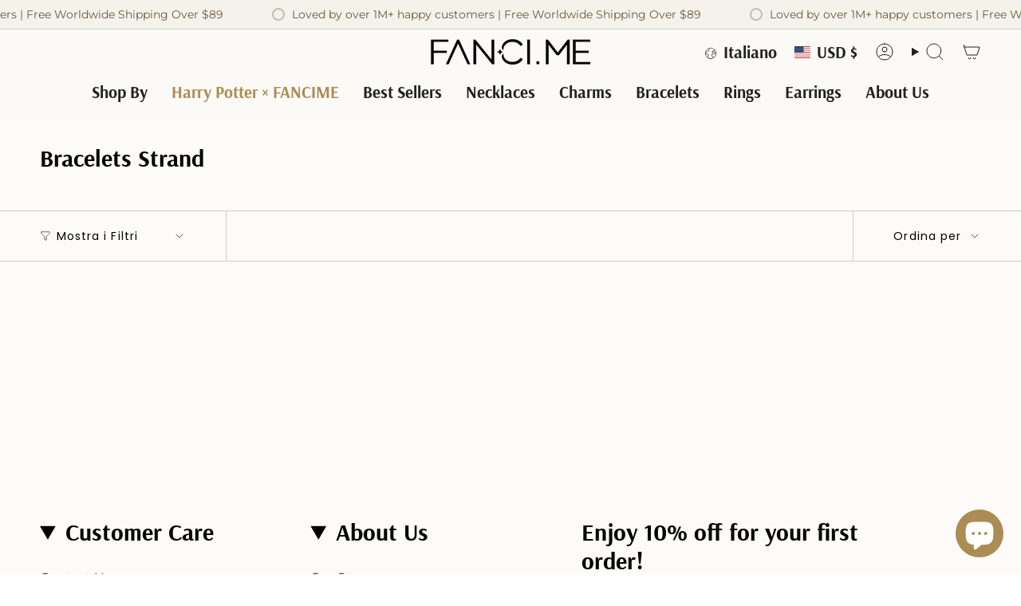

--- FILE ---
content_type: text/javascript
request_url: https://fanci.me/cdn/shop/t/74/assets/collection-filters-form.js?v=123051549216236946901763095458
body_size: 1327
content:
!function(){"use strict";const t="[data-section-type]",e="[data-collection-sidebar]",i="[data-collection-sidebar-slide-out]",o="[data-collection-sidebar-close]",s="[data-collection-filters-form]",r="input",n="select",l="label",c="textarea",a="[data-field-price-min]",h="[data-field-price-max]",d="data-field-price-min",u="data-field-price-max",m="[data-se-min-value]",f="[data-se-max-value]",p="data-se-min-value",v="data-se-max-value",S="data-se-min",b="data-se-max",E="[data-show-more]",g="[data-link-hidden]",w="[data-collection-nav]",y="[data-products-grid]",L="[data-active-filters]",q="data-active-filters-count",C="[data-filter-update-url]",k="[data-sort-enabled]",A="[data-sort-link]",B="data-value",F="[data-popout-toggle]",M="[data-sort-button-text]",U="[data-results-count]",x="hidden",T="is-focused",O="is-loading",P="is-active";class R extends HTMLElement{constructor(){super(),this.container=this.closest(t),this.collectionSidebar=this.container.querySelector(e),this.collectionSidebarSlideOut=this.container.querySelector(i),this.form=this.querySelector(s),this.productsContainer=this.container.querySelector(y),this.collectionNav=this.container.querySelector(w),this.sort=this.container.querySelector(k),this.sortButton=this.container.querySelector(F),this.sortLinks=this.container.querySelectorAll(A),this.filterUrlButtons=this.container.querySelectorAll(C),this.collectionSidebarCloseButtons=this.container.querySelectorAll(o),this.showMoreOptions=this.querySelectorAll(E),this.a11y=window.theme.a11y,this.updatePriceEvent=window.theme.debounce((t=>this.updatePrice(t)),500),this.updateRangeEvent=t=>this.updateRange(t),this.showMoreEvent=t=>this.showMore(t),this.onSortButtonClickEvent=t=>this.onSortButtonClick(t),this.submitFormEvent=t=>this.submitForm(t),this.collectionSidebarCloseEvent=t=>this.collectionSidebarClose(t),this.filterUpdateFromUrlEvent=t=>this.filterUpdateFromUrl(t)}connectedCallback(){this.sort&&this.sortLinks.length&&this.sortLinks.forEach((t=>{t.addEventListener("click",this.onSortButtonClickEvent)})),this.collectionSidebar&&this.form&&(this.collectionSidebar.addEventListener("input",this.updatePriceEvent),this.collectionSidebar.addEventListener("theme:range:update",this.updateRangeEvent)),this.showMoreOptions.length&&this.showMoreOptions.forEach((t=>{t.addEventListener("click",this.showMoreEvent)})),(this.collectionSidebar||this.sort)&&window.addEventListener("popstate",this.submitFormEvent),this.filterUrlButtons.length&&this.filterUrlButtons.forEach((t=>{t.addEventListener("click",this.filterUpdateFromUrlEvent)})),this.collectionSidebarCloseButtons.length&&this.collectionSidebarCloseButtons.forEach((t=>{t.addEventListener("click",this.collectionSidebarCloseEvent)}))}collectionSidebarClose(t){t.preventDefault(),this.container.dispatchEvent(new CustomEvent("theme:filter:close",{bubbles:!1}))}onSortButtonClick(t){t.preventDefault(),this.sortButton&&this.sortButton.dispatchEvent(new Event("click")),this.sortActions(t,t.currentTarget)}sortActions(t,e,i=!0){const o=this.sort.querySelector(M),s=this.sort.querySelector(`.${P}`);if(o){const t=e?e.textContent.trim():"";o.textContent=t}s&&s.classList.remove(P),this.sort.classList.toggle(P,e),e&&(e.parentElement.classList.add(P),i&&this.submitForm(t))}onSortCheck(t){let e=null;if(window.location.search.includes("sort_by")){const t=new window.URL(window.location.href).searchParams;for(const[i,o]of t.entries()){const t=this.sort.querySelector(`[${B}="${o}"]`);if(i.includes("sort_by")&&t){e=t;break}}}this.sortActions(t,e,!1)}showMore(t){t.preventDefault();const e=t.target.matches(E)?t.target:t.target.closest(E);e.parentElement.classList.add(x),e.parentElement.previousElementSibling.querySelectorAll(g).forEach(((t,e)=>{t.classList.remove(x);const i=t.querySelector(r);0===e&&document.body.classList.contains(T)&&i&&(this.collectionSidebarSlideOut||window.theme.isMobile()?(this.a11y.removeTrapFocus(),this.a11y.trapFocus(this.collectionSidebar,{elementToFocus:i})):i.focus())}))}updatePrice(t){const e=t.type,i=t.target;if((e===r||e===n||e===l||e===c)&&this.form&&"function"==typeof this.form.submit){const e=this.form.querySelector(a),o=this.form.querySelector(h);e&&o&&(i.hasAttribute(d)&&!o.value?o.value=o.placeholder:i.hasAttribute(u)&&!e.value&&(e.value=e.placeholder)),this.submitForm(t)}}updateRange(t){if(this.form&&"function"==typeof this.form.submit){const e=this.form.querySelector(m),i=this.form.querySelector(f),o=this.form.querySelector(a),s=this.form.querySelector(h);if(e&&i&&o&&s&&e.hasAttribute(p)&&i.hasAttribute(v)){const r=parseInt(o.placeholder),n=parseInt(s.placeholder),l=parseInt(e.getAttribute(p)),c=parseInt(i.getAttribute(v));r===l&&n===c||(o.value=l,s.value=c,this.submitForm(t))}}}filterUpdateFromUrl(t){t.preventDefault(),this.submitForm(t,t.currentTarget.getAttribute("href"))}submitForm(t,i=""){if(!t||t&&"popstate"!==t.type)if(""===i){let t=new window.URL(window.location.href).searchParams;const e=t,i=Object.fromEntries(e),o=t.toString();if(o.includes("filter.")||o.includes("page=")||o.includes("sort_by="))for(const e in i)(e.includes("filter.")||"page"===e||"sort_by"===e)&&t.delete(e);if(this.form){const e=new FormData(this.form),i=new URLSearchParams(e),o=this.form.querySelector(m),s=this.form.querySelector(f),r=o&&o.hasAttribute(S)?o.getAttribute(S):"",n=s&&s.hasAttribute(b)?s.getAttribute(b):"";let l=0;for(let[e,o]of i.entries())(e.includes("filter.")&&o||e.includes("sort_by")&&o)&&(t.append(e,o),(o===r&&"filter.v.price.gte"===e||o===n&&"filter.v.price.lte"===e)&&(l+=1));2===l&&(t.delete("filter.v.price.gte"),t.delete("filter.v.price.lte"))}const s=t.toString(),r=s?`?${s}`:location.pathname;window.history.pushState(null,"",r)}else window.history.pushState(null,"",i);else this.sort&&this.onSortCheck(t);this.productsContainer&&(this.productsContainer.classList.add(O),fetch(`${window.location.pathname}${window.location.search}`).then((t=>t.text())).then((t=>{const i=(new DOMParser).parseFromString(t,"text/html"),o=this.container.querySelector(U);if(o){const t=i.querySelector(U);o.innerHTML=t.innerHTML}if(this.productsContainer.innerHTML=i.querySelector(y).innerHTML,this.collectionSidebar){this.collectionSidebar.innerHTML=i.querySelector(e).innerHTML;const t=this.collectionSidebar.querySelector(`[${q}]`),o=this.container.querySelectorAll(L);if(t&&o.length){const e=parseInt(t.getAttribute(q));o.forEach((t=>{t.textContent=e,t.classList.toggle(x,e<1)}))}}this.collectionNav&&window.theme.scrollTo(this.productsContainer.getBoundingClientRect().top-this.collectionNav.offsetHeight),setTimeout((()=>{this.productsContainer.classList.remove(O)}),500)})).catch((t=>{console.log(t)})))}disconnectedCallback(){this.collectionSidebar&&this.form&&(this.collectionSidebar.removeEventListener("input",this.updatePriceEvent),this.collectionSidebar.removeEventListener("theme:range:update",this.updateRangeEvent)),this.showMoreOptions.length&&this.showMoreOptions.forEach((t=>{t.removeEventListener("click",this.showMoreEvent)})),this.sort&&this.sortLinks.length&&this.sortLinks.forEach((t=>{t.removeEventListener("click",this.onSortButtonClickEvent)})),(this.collectionSidebar||this.sort)&&window.removeEventListener("popstate",this.submitFormEvent),this.filterUrlButtons.length&&this.filterUrlButtons.forEach((t=>{t.removeEventListener("click",this.filterUpdateFromUrlEvent)})),this.collectionSidebarCloseButtons.length&&this.collectionSidebarCloseButtons.forEach((t=>{t.removeEventListener("click",this.collectionSidebarCloseEvent)}))}}customElements.get("collection-filters-form")||customElements.define("collection-filters-form",R)}();


--- FILE ---
content_type: application/x-javascript
request_url: https://cdn-app.cart-bot.net/public/js/main.js?shop=fancijewelry.myshopify.com&1768527273c
body_size: 17568
content:
if(void 0===window.giftbeeloaded||null===document.getElementById("giftbee-loaded")){try{window.giftbeeloaded=!0;var elem54214243=document.createElement("div");elem54214243.id="giftbee-loaded",elem54214243.style.cssText="display:none;",document.body.appendChild(elem54214243)}catch(e){console.error(e)}!function(){var e={bucket:0,capacity:10,delay:500,add:function(){this.bucket++,this.clearBucket()},clearBucketTimeout:null,clearBucket:function(){null!==this.clearBucketTimeout&&clearTimeout(this.clearBucketTimeout);var e=this;setTimeout((function(){e.bucket=0}),this.delay)},hasSpace:function(){return this.bucket<this.capacity}};!function(t){for(var n=[{id:61870,name:"Auto add to cart bot",must_include_any_variant:"true",remove_the_initial_variants:"false",works_in_reverse:"true",status:"enabled",apply_once_per_cart:"true",condition_type:"products",cart_value_min:"0",cart_value_max:"",cart_value_max_enable:"false",apply_once_per_session:"false",apply_only_on_add_to_cart:"false",products_min:"0",products_max:"",products_max_enable:"false",product_variants_contain:[{product_id:"9410945843430",variant_id:"46651358871782",title:"Harry Potter x FANCIME Felix Felicis Sterling Silver Necklace - Default Title",selling_plan_name:"One-time purchase or any selling plan",selling_plan_id:"one_time_or_any",quantity:1},{product_id:"9410949087462",variant_id:"46651366932710",title:"Harry Potter x FANCIME Felix Felicis Sterling Silver Bracelet - Default Title",selling_plan_name:"One-time purchase or any selling plan",selling_plan_id:"one_time_or_any",quantity:1},{product_id:"9410953642214",variant_id:"46651376566502",title:"Harry Potter x FANCIME Golden Snitch Sterling Silver Necklace - Default Title",selling_plan_name:"One-time purchase or any selling plan",selling_plan_id:"one_time_or_any",quantity:1},{product_id:"9411015246054",variant_id:"46651515470054",title:"Harry Potter x FANCIME Golden Snitch Sterling Silver Necklace - Default Title",selling_plan_name:"One-time purchase or any selling plan",selling_plan_id:"one_time_or_any",quantity:1},{product_id:"9411077865702",variant_id:"46651709948134",title:"Harry Potter x FANCIME Golden Snitch Sterling Silver Necklace - Default Title",selling_plan_name:"One-time purchase or any selling plan",selling_plan_id:"one_time_or_any",quantity:1},{product_id:"9411083731174",variant_id:"46651718303974",title:"Harry Potter x FANCIME Hedwig Sterling Silver Necklace - Default Title",selling_plan_name:"One-time purchase or any selling plan",selling_plan_id:"one_time_or_any",quantity:1},{product_id:"9411090088166",variant_id:"46651741307110",title:"Harry Potter x FANCIME Hedwig Sterling Silver Necklace - Default Title",selling_plan_name:"One-time purchase or any selling plan",selling_plan_id:"one_time_or_any",quantity:1},{product_id:"9411098181862",variant_id:"46651765620966",title:"Harry Potter x FANCIME Flying Keys Sterling Silver Necklace Glow-in-the dark Design - Default Title",selling_plan_name:"One-time purchase or any selling plan",selling_plan_id:"one_time_or_any",quantity:1},{product_id:"9411099590886",variant_id:"46651774501094",title:"Harry Potter x FANCIME Deathly Hallows Sterling Silver Necklace - Default Title",selling_plan_name:"One-time purchase or any selling plan",selling_plan_id:"one_time_or_any",quantity:1},{product_id:"9411269525734",variant_id:"46652099657958",title:"Harry Potter x FANCIME Gryffindor House Sterling Silver Ring - Gold / S",selling_plan_name:"One-time purchase or any selling plan",selling_plan_id:"one_time_or_any",quantity:1},{product_id:"9411269525734",variant_id:"46652099690726",title:"Harry Potter x FANCIME Gryffindor House Sterling Silver Ring - Gold / M",selling_plan_name:"One-time purchase or any selling plan",selling_plan_id:"one_time_or_any",quantity:1},{product_id:"9411269525734",variant_id:"46652099723494",title:"Harry Potter x FANCIME Gryffindor House Sterling Silver Ring - Gold / L",selling_plan_name:"One-time purchase or any selling plan",selling_plan_id:"one_time_or_any",quantity:1},{product_id:"9411271459046",variant_id:"46652102017254",title:"Harry Potter x FANCIME Slytherin House Sterling Silver Ring - Gold / S",selling_plan_name:"One-time purchase or any selling plan",selling_plan_id:"one_time_or_any",quantity:1},{product_id:"9411271459046",variant_id:"46652102050022",title:"Harry Potter x FANCIME Slytherin House Sterling Silver Ring - Gold / M",selling_plan_name:"One-time purchase or any selling plan",selling_plan_id:"one_time_or_any",quantity:1},{product_id:"9411271459046",variant_id:"46652102082790",title:"Harry Potter x FANCIME Slytherin House Sterling Silver Ring - Gold / L",selling_plan_name:"One-time purchase or any selling plan",selling_plan_id:"one_time_or_any",quantity:1},{product_id:"9411276603622",variant_id:"46652108341478",title:"Harry Potter x FANCIME Hufflepuff House Sterling Silver Ring - Gold / S",selling_plan_name:"One-time purchase or any selling plan",selling_plan_id:"one_time_or_any",quantity:1},{product_id:"9411276603622",variant_id:"46652108374246",title:"Harry Potter x FANCIME Hufflepuff House Sterling Silver Ring - Gold / M",selling_plan_name:"One-time purchase or any selling plan",selling_plan_id:"one_time_or_any",quantity:1},{product_id:"9411276603622",variant_id:"46652108407014",title:"Harry Potter x FANCIME Hufflepuff House Sterling Silver Ring - Gold / L",selling_plan_name:"One-time purchase or any selling plan",selling_plan_id:"one_time_or_any",quantity:1},{product_id:"9411315859686",variant_id:"46652167356646",title:"Harry Potter x FANCIME Ravenclaw House Sterling Silver Ring - Gold / S",selling_plan_name:"One-time purchase or any selling plan",selling_plan_id:"one_time_or_any",quantity:1},{product_id:"9411315859686",variant_id:"46652167389414",title:"Harry Potter x FANCIME Ravenclaw House Sterling Silver Ring - Gold / M",selling_plan_name:"One-time purchase or any selling plan",selling_plan_id:"one_time_or_any",quantity:1},{product_id:"9411315859686",variant_id:"46652167422182",title:"Harry Potter x FANCIME Ravenclaw House Sterling Silver Ring - Gold / L",selling_plan_name:"One-time purchase or any selling plan",selling_plan_id:"one_time_or_any",quantity:1},{product_id:"9411343024358",variant_id:"46652218573030",title:"Harry Potter x FANCIME Gryffindor House Sterling Silver Ring - Silver / S",selling_plan_name:"One-time purchase or any selling plan",selling_plan_id:"one_time_or_any",quantity:1},{product_id:"9411343024358",variant_id:"46652218605798",title:"Harry Potter x FANCIME Gryffindor House Sterling Silver Ring - Silver / M",selling_plan_name:"One-time purchase or any selling plan",selling_plan_id:"one_time_or_any",quantity:1},{product_id:"9411343024358",variant_id:"46652218638566",title:"Harry Potter x FANCIME Gryffindor House Sterling Silver Ring - Silver / L",selling_plan_name:"One-time purchase or any selling plan",selling_plan_id:"one_time_or_any",quantity:1},{product_id:"9411345285350",variant_id:"46652222013670",title:"Harry Potter x FANCIME Slytherin House Sterling Silver Ring - Silver / S",selling_plan_name:"One-time purchase or any selling plan",selling_plan_id:"one_time_or_any",quantity:1},{product_id:"9411345285350",variant_id:"46652222046438",title:"Harry Potter x FANCIME Slytherin House Sterling Silver Ring - Silver / M",selling_plan_name:"One-time purchase or any selling plan",selling_plan_id:"one_time_or_any",quantity:1},{product_id:"9411345285350",variant_id:"46652222079206",title:"Harry Potter x FANCIME Slytherin House Sterling Silver Ring - Silver / L",selling_plan_name:"One-time purchase or any selling plan",selling_plan_id:"one_time_or_any",quantity:1},{product_id:"9411348660454",variant_id:"46652226830566",title:"Harry Potter x FANCIME Hufflepuff House Sterling Silver Ring - Silver / S",selling_plan_name:"One-time purchase or any selling plan",selling_plan_id:"one_time_or_any",quantity:1},{product_id:"9411348660454",variant_id:"46652226863334",title:"Harry Potter x FANCIME Hufflepuff House Sterling Silver Ring - Silver / M",selling_plan_name:"One-time purchase or any selling plan",selling_plan_id:"one_time_or_any",quantity:1},{product_id:"9411348660454",variant_id:"46652226896102",title:"Harry Potter x FANCIME Hufflepuff House Sterling Silver Ring - Silver / L",selling_plan_name:"One-time purchase or any selling plan",selling_plan_id:"one_time_or_any",quantity:1},{product_id:"9411352166630",variant_id:"46652233515238",title:"Harry Potter x FANCIME Ravenclaw House Sterling Silver Ring - Silver / S",selling_plan_name:"One-time purchase or any selling plan",selling_plan_id:"one_time_or_any",quantity:1},{product_id:"9411352166630",variant_id:"46652233548006",title:"Harry Potter x FANCIME Ravenclaw House Sterling Silver Ring - Silver / M",selling_plan_name:"One-time purchase or any selling plan",selling_plan_id:"one_time_or_any",quantity:1},{product_id:"9411352166630",variant_id:"46652233580774",title:"Harry Potter x FANCIME Ravenclaw House Sterling Silver Ring - Silver / L",selling_plan_name:"One-time purchase or any selling plan",selling_plan_id:"one_time_or_any",quantity:1},{product_id:"9411359277286",variant_id:"46652242886886",title:"Harry Potter x FANCIME Magic Wand Sterling Silver Charm Necklace - Default Title",selling_plan_name:"One-time purchase or any selling plan",selling_plan_id:"one_time_or_any",quantity:1},{product_id:"9411388113126",variant_id:"46652293939430",title:"Harry Potter x FANCIME Hedwig Sterling Silver Charm - Default Title",selling_plan_name:"One-time purchase or any selling plan",selling_plan_id:"one_time_or_any",quantity:1},{product_id:"9411402629350",variant_id:"46652324446438",title:"Harry Potter x FANCIME  Hufflepuff's Goblet Sterling Silver Charm - Default Title",selling_plan_name:"One-time purchase or any selling plan",selling_plan_id:"one_time_or_any",quantity:1},{product_id:"9411409117414",variant_id:"46652337455334",title:"Harry Potter x FANCIME Ravenclaw's Diadem Sterling Silver Charm - Default Title",selling_plan_name:"One-time purchase or any selling plan",selling_plan_id:"one_time_or_any",quantity:1},{product_id:"9411443949798",variant_id:"46652393914598",title:"Harry Potter x FANCIME Sorting Hat Sterling Silver Charm - Default Title",selling_plan_name:"One-time purchase or any selling plan",selling_plan_id:"one_time_or_any",quantity:1},{product_id:"9411449618662",variant_id:"46652407218406",title:"Harry Potter x FANCIME Mirror of Erised Sterling Silver Charm - Default Title",selling_plan_name:"One-time purchase or any selling plan",selling_plan_id:"one_time_or_any",quantity:1},{product_id:"9411450339558",variant_id:"46652413247718",title:"Harry Potter x FANCIME Felix Felicis Sterling Silver Charm - Default Title",selling_plan_name:"One-time purchase or any selling plan",selling_plan_id:"one_time_or_any",quantity:1},{product_id:"9411463119078",variant_id:"46652472033510",title:"Harry Potter x FANCIME Golden Snitch Sterling Silver Charm - Default Title",selling_plan_name:"One-time purchase or any selling plan",selling_plan_id:"one_time_or_any",quantity:1},{product_id:"9411465281766",variant_id:"46652475867366",title:"Harry Potter x FANCIME Marauder's Map Sterling Silver Charm - Default Title",selling_plan_name:"One-time purchase or any selling plan",selling_plan_id:"one_time_or_any",quantity:1},{product_id:"9411465806054",variant_id:"46652481765606",title:"Harry Potter x FANCIME Time-Turner Sterling Silver Charm - Default Title",selling_plan_name:"One-time purchase or any selling plan",selling_plan_id:"one_time_or_any",quantity:1},{product_id:"9411591471334",variant_id:"46653041410278",title:"Harry Potter x FANCIME Deathly Hallows Sterling Silver Charm - Default Title",selling_plan_name:"One-time purchase or any selling plan",selling_plan_id:"one_time_or_any",quantity:1},{product_id:"9412566909158",variant_id:"46655502942438",title:"Harry Potter x FANCIME Hedwig Jewelry Box - Default Title",selling_plan_name:"One-time purchase or any selling plan",selling_plan_id:"one_time_or_any",quantity:1},{product_id:"9460288192742",variant_id:"46805304082662",title:"Harry Potter x FANCIME Magic Charm Sterling Silver Bracelet - Gold / 6.7”",selling_plan_name:"One-time purchase or any selling plan",selling_plan_id:"one_time_or_any",quantity:1},{product_id:"9411357802726",variant_id:"46805558755558",title:'Harry Potter x FANCIME Magic Charm Sterling Silver Bracelet - Silver / 6.7"',selling_plan_name:"One-time purchase or any selling plan",selling_plan_id:"one_time_or_any",quantity:1},{product_id:"9460358316262",variant_id:"46805566849254",title:"Harry Potter x FANCIME Magnetic Silver Charm Necklace - Gold",selling_plan_name:"One-time purchase or any selling plan",selling_plan_id:"one_time_or_any",quantity:1},{product_id:"9460359004390",variant_id:"46805581627622",title:"Harry Potter x FANCIME Magnetic Silver Charm Necklace - Silver",selling_plan_name:"One-time purchase or any selling plan",selling_plan_id:"one_time_or_any",quantity:1},{product_id:"9460912849126",variant_id:"46809414762726",title:"Harry Potter x FANCIME Flying Key Sterling Silver Charm - Default Title",selling_plan_name:"One-time purchase or any selling plan",selling_plan_id:"one_time_or_any",quantity:1},{product_id:"9460914454758",variant_id:"46809417941222",title:"Harry Potter x FANCIME Patronus Mark Silver Charm - Default Title",selling_plan_name:"One-time purchase or any selling plan",selling_plan_id:"one_time_or_any",quantity:1},{product_id:"9460915044582",variant_id:"46809419055334",title:"Harry Potter x FANCIME Letter Silver Charm - Default Title",selling_plan_name:"One-time purchase or any selling plan",selling_plan_id:"one_time_or_any",quantity:1},{product_id:"9460915175654",variant_id:"46809419186406",title:"Harry Potter x FANCIME Hedwig Sterling Silver Charm - Default Title",selling_plan_name:"One-time purchase or any selling plan",selling_plan_id:"one_time_or_any",quantity:1},{product_id:"9460915765478",variant_id:"46809421119718",title:"Harry Potter x FANCIME Platform 9¾ Sterling Silver Charm - Default Title",selling_plan_name:"One-time purchase or any selling plan",selling_plan_id:"one_time_or_any",quantity:1},{product_id:"9460916191462",variant_id:"46809424691430",title:"Harry Potter x FANCIME Slytherin's Medaillon Silver Charm - Default Title",selling_plan_name:"One-time purchase or any selling plan",selling_plan_id:"one_time_or_any",quantity:1},{product_id:"9460917338342",variant_id:"46809428754662",title:"Harry Potter x FANCIME Gryffindor's Schwert Silver Charm - Default Title",selling_plan_name:"One-time purchase or any selling plan",selling_plan_id:"one_time_or_any",quantity:1},{product_id:"9412560388326",variant_id:"46809428885734",title:"Harry Potter x FANCIME Hogwarts Sterling Silver Charm - Silver",selling_plan_name:"One-time purchase or any selling plan",selling_plan_id:"one_time_or_any",quantity:1},{product_id:"9460917567718",variant_id:"46809429082342",title:"Harry Potter x FANCIME Hogwarts Sterling Silver Charm - Gold",selling_plan_name:"One-time purchase or any selling plan",selling_plan_id:"one_time_or_any",quantity:1},{product_id:"9460918223078",variant_id:"46809433014502",title:"Harry Potter x FANCIME Gryffindor Silver Charm - Gold",selling_plan_name:"One-time purchase or any selling plan",selling_plan_id:"one_time_or_any",quantity:1},{product_id:"9460918354150",variant_id:"46809433309414",title:"Harry Potter x FANCIME Slytherin Silver Charm - Gold",selling_plan_name:"One-time purchase or any selling plan",selling_plan_id:"one_time_or_any",quantity:1},{product_id:"9460918452454",variant_id:"46809433833702",title:"Harry Potter x FANCIME Hufflepuff Silver Charm - Gold",selling_plan_name:"One-time purchase or any selling plan",selling_plan_id:"one_time_or_any",quantity:1},{product_id:"9460919238886",variant_id:"46809438486758",title:"Harry Potter x FANCIME Ravenclaw Silver Charm - Gold",selling_plan_name:"One-time purchase or any selling plan",selling_plan_id:"one_time_or_any",quantity:1},{product_id:"9460920221926",variant_id:"46809442287846",title:"Harry Potter x FANCIME Gryffindor Silver Charm - Silver",selling_plan_name:"One-time purchase or any selling plan",selling_plan_id:"one_time_or_any",quantity:1},{product_id:"9460922056934",variant_id:"46809454379238",title:"Harry Potter x FANCIME Slytherin Silver Charm - Silver",selling_plan_name:"One-time purchase or any selling plan",selling_plan_id:"one_time_or_any",quantity:1},{product_id:"9460924448998",variant_id:"46809463357670",title:"Harry Potter x FANCIME Hufflepuff Silver Charm - Silver",selling_plan_name:"One-time purchase or any selling plan",selling_plan_id:"one_time_or_any",quantity:1},{product_id:"9460925759718",variant_id:"46809468141798",title:"Harry Potter x FANCIME Ravenclaw Silver Charm - Silver",selling_plan_name:"One-time purchase or any selling plan",selling_plan_id:"one_time_or_any",quantity:1},{product_id:"9460935033062",variant_id:"46809544392934",title:"Harry Potter x FANCIME Leather Silver Bracelet - Default Title",selling_plan_name:"One-time purchase or any selling plan",selling_plan_id:"one_time_or_any",quantity:1},{product_id:"9460935721190",variant_id:"46809546752230",title:"Harry Potter x FANCIME Love Potion Silver Necklace - Pink",selling_plan_name:"One-time purchase or any selling plan",selling_plan_id:"one_time_or_any",quantity:1},{product_id:"9460935852262",variant_id:"46809547014374",title:"Harry Potter x FANCIME Love Potion Silver Necklace - White",selling_plan_name:"One-time purchase or any selling plan",selling_plan_id:"one_time_or_any",quantity:1},{product_id:"9462414049510",variant_id:"46815048663270",title:"Harry Potter x FANCIME Patronus Mark Necklace - Gold",selling_plan_name:"One-time purchase or any selling plan",selling_plan_id:"one_time_or_any",quantity:1},{product_id:"9462419816678",variant_id:"46815058886886",title:"Harry Potter x FANCIME Patronus Mark Necklace - Silver",selling_plan_name:"One-time purchase or any selling plan",selling_plan_id:"one_time_or_any",quantity:1},{product_id:"9462426108134",variant_id:"46815070814438",title:"Harry Potter x FANCIME Patronus Mark Earrings - Default Title",selling_plan_name:"One-time purchase or any selling plan",selling_plan_id:"one_time_or_any",quantity:1},{product_id:"9462429483238",variant_id:"46815077990630",title:"Harry Potter x FANCIME Patronus Mark Bracelet - Default Title",selling_plan_name:"One-time purchase or any selling plan",selling_plan_id:"one_time_or_any",quantity:1},{product_id:"9462432039142",variant_id:"46815090737382",title:"Harry Potter x FANCIME Patronus Mark Silver Necklace Glow-in-the dark Design - Default Title",selling_plan_name:"One-time purchase or any selling plan",selling_plan_id:"one_time_or_any",quantity:1},{product_id:"9462432399590",variant_id:"46815096504550",title:"Harry Potter x FANCIME Patronus Mark Silver Bracelet Glow-in-the dark Design - Default Title",selling_plan_name:"One-time purchase or any selling plan",selling_plan_id:"one_time_or_any",quantity:1},{product_id:"9462432727270",variant_id:"46815102173414",title:"Harry Potter x FANCIME Patronus Mark Silver Necklace Thermochromic Design - Default Title",selling_plan_name:"One-time purchase or any selling plan",selling_plan_id:"one_time_or_any",quantity:1},{product_id:"9462433808614",variant_id:"46815107186918",title:"Harry Potter x FANCIME Patronus Mark Silver Bracelet Thermochromic Design - Default Title",selling_plan_name:"One-time purchase or any selling plan",selling_plan_id:"one_time_or_any",quantity:1},{product_id:"9463442178278",variant_id:"46818121777382",title:"Harry Potter x FANCIME Felix Felicis Sterling Silver Necklace - Default Title",selling_plan_name:"One-time purchase or any selling plan",selling_plan_id:"one_time_or_any",quantity:1},{product_id:"9464808898790",variant_id:"46825261629670",title:"Harry Potter x FANCIME Gryffindor Silver Charm Bead - Default Title",selling_plan_name:"One-time purchase or any selling plan",selling_plan_id:"one_time_or_any",quantity:1},{product_id:"9464822038758",variant_id:"46825539698918",title:"Harry Potter x FANCIME Slytherin Silver Charm Bead - Default Title",selling_plan_name:"One-time purchase or any selling plan",selling_plan_id:"one_time_or_any",quantity:1},{product_id:"9464846680294",variant_id:"46826059596006",title:"Harry Potter x FANCIME Hufflepuff Silver Charm Bead - Default Title",selling_plan_name:"One-time purchase or any selling plan",selling_plan_id:"one_time_or_any",quantity:1},{product_id:"9464855953638",variant_id:"46826246832358",title:"Harry Potter x FANCIME Ravenclaw Silver Charm Bead - Default Title",selling_plan_name:"One-time purchase or any selling plan",selling_plan_id:"one_time_or_any",quantity:1},{product_id:"9464885772518",variant_id:"46826870538470",title:"Harry Potter x FANCIME Slytherin's Medaillon Silver Charm Bead - Default Title",selling_plan_name:"One-time purchase or any selling plan",selling_plan_id:"one_time_or_any",quantity:1},{product_id:"9464892719334",variant_id:"46827016650982",title:"Harry Potter x FANCIME Gryffindor's Schwert Silver Charm Bead - Default Title",selling_plan_name:"One-time purchase or any selling plan",selling_plan_id:"one_time_or_any",quantity:1},{product_id:"9464904581350",variant_id:"46827266408678",title:"Harry Potter x FANCIME  Hufflepuff's Goblet Silver Charm Bead - Default Title",selling_plan_name:"One-time purchase or any selling plan",selling_plan_id:"one_time_or_any",quantity:1},{product_id:"9464911397094",variant_id:"46827406524646",title:"Harry Potter x FANCIME Ravenclaw's Diadem Silver Charm Bead - Default Title",selling_plan_name:"One-time purchase or any selling plan",selling_plan_id:"one_time_or_any",quantity:1},{product_id:"9464921391334",variant_id:"46827616207078",title:"Harry Potter x FANCIME Hedwig Silver Charm Bead - Default Title",selling_plan_name:"One-time purchase or any selling plan",selling_plan_id:"one_time_or_any",quantity:1},{product_id:"9460288192742",variant_id:"46862471299302",title:"Harry Potter x FANCIME Magic Charm Sterling Silver Bracelet - Gold / 7”",selling_plan_name:"One-time purchase or any selling plan",selling_plan_id:"one_time_or_any",quantity:1},{product_id:"9460288192742",variant_id:"46862471332070",title:"Harry Potter x FANCIME Magic Charm Sterling Silver Bracelet - Gold / 7.5”",selling_plan_name:"One-time purchase or any selling plan",selling_plan_id:"one_time_or_any",quantity:1},{product_id:"9411357802726",variant_id:"46862476771558",title:'Harry Potter x FANCIME Magic Charm Sterling Silver Bracelet - Silver / 7"',selling_plan_name:"One-time purchase or any selling plan",selling_plan_id:"one_time_or_any",quantity:1},{product_id:"9411357802726",variant_id:"46862476804326",title:'Harry Potter x FANCIME Magic Charm Sterling Silver Bracelet - Silver / 7.5"',selling_plan_name:"One-time purchase or any selling plan",selling_plan_id:"one_time_or_any",quantity:1},{product_id:"9482089365734",variant_id:"46898227708134",title:"Harry Potter x FANCIME Love Potion Silver Necklace Brushed Texture Design - Gold",selling_plan_name:"One-time purchase or any selling plan",selling_plan_id:"one_time_or_any",quantity:1},{product_id:"9482113155302",variant_id:"46898241011942",title:"Harry Potter x FANCIME Love Potion Silver Necklace Brushed Texture Design - Silver",selling_plan_name:"One-time purchase or any selling plan",selling_plan_id:"one_time_or_any",quantity:1},{product_id:"9462432727270",variant_id:"46950978748646",title:"Harry Potter x FANCIME Patronus Mark Silver Necklace Thermochromic Design - Default Title",selling_plan_name:"One-time purchase or any selling plan",selling_plan_id:"one_time_or_any",quantity:1},{product_id:"9462433808614",variant_id:"47006996234470",title:"Harry Potter x FANCIME Patronus Mark Silver Bracelet Thermochromic Design - Default Title",selling_plan_name:"One-time purchase or any selling plan",selling_plan_id:"one_time_or_any",quantity:1},{product_id:"9582738735334",variant_id:"47024170107110",title:"Harry Potter x FANCIME Patronus Mark Silver Ring Thermochromic Design - 8",selling_plan_name:"One-time purchase or any selling plan",selling_plan_id:"one_time_or_any",quantity:1},{product_id:"9582738735334",variant_id:"47024170139878",title:"Harry Potter x FANCIME Patronus Mark Silver Ring Thermochromic Design - 8.5",selling_plan_name:"One-time purchase or any selling plan",selling_plan_id:"one_time_or_any",quantity:1},{product_id:"9411465806054",variant_id:"47045053612262",title:"Harry Potter x FANCIME Time-Turner Sterling Silver Charm - S",selling_plan_name:"One-time purchase or any selling plan",selling_plan_id:"one_time_or_any",quantity:1},{product_id:"9411465806054",variant_id:"47045053645030",title:"Harry Potter x FANCIME Time-Turner Sterling Silver Charm - L",selling_plan_name:"One-time purchase or any selling plan",selling_plan_id:"one_time_or_any",quantity:1},{product_id:"9582721040614",variant_id:"47048177942758",title:"Harry Potter x FANCIME Felix Felicis Silver Ring - Yellow / 5.5",selling_plan_name:"One-time purchase or any selling plan",selling_plan_id:"one_time_or_any",quantity:1},{product_id:"9582721040614",variant_id:"47048177975526",title:"Harry Potter x FANCIME Felix Felicis Silver Ring - Yellow / 6",selling_plan_name:"One-time purchase or any selling plan",selling_plan_id:"one_time_or_any",quantity:1},{product_id:"9582721040614",variant_id:"47048178008294",title:"Harry Potter x FANCIME Felix Felicis Silver Ring - Yellow / 6.5",selling_plan_name:"One-time purchase or any selling plan",selling_plan_id:"one_time_or_any",quantity:1},{product_id:"9582721040614",variant_id:"47048178041062",title:"Harry Potter x FANCIME Felix Felicis Silver Ring - White / 5.5",selling_plan_name:"One-time purchase or any selling plan",selling_plan_id:"one_time_or_any",quantity:1},{product_id:"9582721040614",variant_id:"47048178073830",title:"Harry Potter x FANCIME Felix Felicis Silver Ring - White / 6",selling_plan_name:"One-time purchase or any selling plan",selling_plan_id:"one_time_or_any",quantity:1},{product_id:"9582721040614",variant_id:"47048178106598",title:"Harry Potter x FANCIME Felix Felicis Silver Ring - White / 6.5",selling_plan_name:"One-time purchase or any selling plan",selling_plan_id:"one_time_or_any",quantity:1},{product_id:"9582736048358",variant_id:"47048185348326",title:"Harry Potter x FANCIME Felix Felicis Silver Ring - White / 5.5",selling_plan_name:"One-time purchase or any selling plan",selling_plan_id:"one_time_or_any",quantity:1},{product_id:"9582736048358",variant_id:"47048185381094",title:"Harry Potter x FANCIME Felix Felicis Silver Ring - White / 6",selling_plan_name:"One-time purchase or any selling plan",selling_plan_id:"one_time_or_any",quantity:1},{product_id:"9582736048358",variant_id:"47048185413862",title:"Harry Potter x FANCIME Felix Felicis Silver Ring - White / 6.5",selling_plan_name:"One-time purchase or any selling plan",selling_plan_id:"one_time_or_any",quantity:1},{product_id:"9582736048358",variant_id:"47048185446630",title:"Harry Potter x FANCIME Felix Felicis Silver Ring - Yellow / 5.5",selling_plan_name:"One-time purchase or any selling plan",selling_plan_id:"one_time_or_any",quantity:1},{product_id:"9582736048358",variant_id:"47048185479398",title:"Harry Potter x FANCIME Felix Felicis Silver Ring - Yellow / 6",selling_plan_name:"One-time purchase or any selling plan",selling_plan_id:"one_time_or_any",quantity:1},{product_id:"9582736048358",variant_id:"47048185512166",title:"Harry Potter x FANCIME Felix Felicis Silver Ring - Yellow / 6.5",selling_plan_name:"One-time purchase or any selling plan",selling_plan_id:"one_time_or_any",quantity:1},{product_id:"9597063168230",variant_id:"47233894809830",title:"Harry Potter x FANCIME Golden Snitch Silver Ring - 6",selling_plan_name:"One-time purchase or any selling plan",selling_plan_id:"one_time_or_any",quantity:1},{product_id:"9597063299302",variant_id:"47233895596262",title:"Harry Potter x FANCIME Expecto Patronum Silver Charm - Default Title",selling_plan_name:"One-time purchase or any selling plan",selling_plan_id:"one_time_or_any",quantity:1},{product_id:"9597164650726",variant_id:"47234338423014",title:"Harry Potter x FANCIME Gryffindor House Silver Ring - 5",selling_plan_name:"One-time purchase or any selling plan",selling_plan_id:"one_time_or_any",quantity:1},{product_id:"9597164650726",variant_id:"47234338455782",title:"Harry Potter x FANCIME Gryffindor House Silver Ring - 6",selling_plan_name:"One-time purchase or any selling plan",selling_plan_id:"one_time_or_any",quantity:1},{product_id:"9597164650726",variant_id:"47234338488550",title:"Harry Potter x FANCIME Gryffindor House Silver Ring - 7",selling_plan_name:"One-time purchase or any selling plan",selling_plan_id:"one_time_or_any",quantity:1},{product_id:"9597165207782",variant_id:"47234338914534",title:"Harry Potter x FANCIME Slytherin House Silver Ring - 5",selling_plan_name:"One-time purchase or any selling plan",selling_plan_id:"one_time_or_any",quantity:1},{product_id:"9597165207782",variant_id:"47234338947302",title:"Harry Potter x FANCIME Slytherin House Silver Ring - 6",selling_plan_name:"One-time purchase or any selling plan",selling_plan_id:"one_time_or_any",quantity:1},{product_id:"9597165207782",variant_id:"47234338980070",title:"Harry Potter x FANCIME Slytherin House Silver Ring - 7",selling_plan_name:"One-time purchase or any selling plan",selling_plan_id:"one_time_or_any",quantity:1},{product_id:"9597165404390",variant_id:"47234340028646",title:"Harry Potter x FANCIME Hufflepuff House Silver Ring - 5",selling_plan_name:"One-time purchase or any selling plan",selling_plan_id:"one_time_or_any",quantity:1},{product_id:"9597165404390",variant_id:"47234340061414",title:"Harry Potter x FANCIME Hufflepuff House Silver Ring - 6",selling_plan_name:"One-time purchase or any selling plan",selling_plan_id:"one_time_or_any",quantity:1},{product_id:"9597165404390",variant_id:"47234340094182",title:"Harry Potter x FANCIME Hufflepuff House Silver Ring - 7",selling_plan_name:"One-time purchase or any selling plan",selling_plan_id:"one_time_or_any",quantity:1},{product_id:"9597165666534",variant_id:"47234340847846",title:"Harry Potter x FANCIME Ravenclaw House Silver Ring - 5",selling_plan_name:"One-time purchase or any selling plan",selling_plan_id:"one_time_or_any",quantity:1},{product_id:"9597165666534",variant_id:"47234340880614",title:"Harry Potter x FANCIME Ravenclaw House Silver Ring - 6",selling_plan_name:"One-time purchase or any selling plan",selling_plan_id:"one_time_or_any",quantity:1},{product_id:"9597165666534",variant_id:"47234340913382",title:"Harry Potter x FANCIME Ravenclaw House Silver Ring - 7",selling_plan_name:"One-time purchase or any selling plan",selling_plan_id:"one_time_or_any",quantity:1},{product_id:"9582721040614",variant_id:"47246049083622",title:"Harry Potter x FANCIME Felix Felicis Silver Ring - Yellow / 5",selling_plan_name:"One-time purchase or any selling plan",selling_plan_id:"one_time_or_any",quantity:1},{product_id:"9582721040614",variant_id:"47246049116390",title:"Harry Potter x FANCIME Felix Felicis Silver Ring - Yellow / 7",selling_plan_name:"One-time purchase or any selling plan",selling_plan_id:"one_time_or_any",quantity:1},{product_id:"9582721040614",variant_id:"47246049149158",title:"Harry Potter x FANCIME Felix Felicis Silver Ring - White / 5",selling_plan_name:"One-time purchase or any selling plan",selling_plan_id:"one_time_or_any",quantity:1},{product_id:"9582721040614",variant_id:"47246049181926",title:"Harry Potter x FANCIME Felix Felicis Silver Ring - White / 7",selling_plan_name:"One-time purchase or any selling plan",selling_plan_id:"one_time_or_any",quantity:1},{product_id:"9597063168230",variant_id:"47247614476518",title:"Harry Potter x FANCIME Golden Snitch Silver Ring - 5",selling_plan_name:"One-time purchase or any selling plan",selling_plan_id:"one_time_or_any",quantity:1},{product_id:"9597063168230",variant_id:"47247614509286",title:"Harry Potter x FANCIME Golden Snitch Silver Ring - 7",selling_plan_name:"One-time purchase or any selling plan",selling_plan_id:"one_time_or_any",quantity:1},{product_id:"9597063168230",variant_id:"47270021234918",title:"Harry Potter x FANCIME Golden Snitch Silver Ring - 7（Ships in ~2 weeks）",selling_plan_name:"One-time purchase or any selling plan",selling_plan_id:"one_time_or_any",quantity:1}],product_variants_add:[{product_id:"9439117115622",variant_id:"46734530609382",title:"Harry Potter x FANCIME Gift Box - Default Title",selling_plan_name:"",selling_plan_id:"",quantity:1}],use_date_condition:"false",date_from:null,date_to:null,type:"classic",psp_title:"",psp_description:"",ask_for_confirmation:"false",confirmation_title:"",confirmation_description:"",restrict_amount_to_products_included:"false",add_products_even_if_already_in_the_cart:"false"}],i=[],a=(new Date).getTime(),r=0;r<n.length;r++){var o=!0;if(void 0!==n[r].use_date_condition&&"true"===n[r].use_date_condition){if(void 0!==n[r].date_from&&null!==n[r].date_from&&""!==n[r].date_from.trim())new Date(n[r].date_from).getTime()>a&&(o=!1);if(void 0!==n[r].date_to&&null!==n[r].date_to&&""!==n[r].date_to.trim())new Date(n[r].date_to).getTime()<a&&(o=!1)}!0===o&&i.push(n[r])}if("undefined"!=typeof Shopify&&void 0!==Shopify.currency&&void 0!==Shopify.currency.rate)for(var l=1*Shopify.currency.rate,c=0;c<i.length;c++){var d=i[c];"cart_value"!==d.condition_type&&"cart_value_and_products"!==d.condition_type&&"n_products_and_cart_value"!==d.condition_type||(""!==d.cart_value_min&&(d.cart_value_min=d.cart_value_min*l),""!==d.cart_value_max&&(d.cart_value_max=d.cart_value_max*l))}var s=[];function u(e,t,n){void 0!==s[e]&&clearTimeout(s[e]),s[e]=setTimeout(t,n)}var _,p,y,m,g={cart:{_cartData:{items:[]},get cartData(){if(0===this._cartData.items.length){var e=_.get("cart");if(!1!==e)return e}return this._cartData},set cartData(e){this._cartData=e},clearCartData(){this.cartData={items:[]},_.save("cart",JSON.stringify({items:[]}))},cartCache:{},get:function(t,n){if(void 0===t&&(t=!0),void 0===n&&(n=!0),t){var i=Date.now();if(i=Math.round(i/1500),void 0!==a.cartCache[i]&&Object.keys(a.cartCache[i]).length>0){h&&console.log("---- reading cart data from cache via promise ----");var a=this,r=new Promise(((e,t)=>{e(new Response(JSON.stringify(a.cartCache[i]),{status:200,statusText:"Smashing success!"}))}));return!1,r}}if(!1===e.hasSpace())return console.log("leaky bucket is full"),null;e.add(),a=this;var o=fetch(p.getRootUrl()+"cart.json?cartbot-cart-call",{method:"GET",cache:"no-cache",credentials:"same-origin",headers:{"Content-Type":"application/json"}}).then((function(e){return e.clone().json().then((function(t){var i=JSON.parse(JSON.stringify(t));if(void 0!==window.bndlr&&"function"==typeof window.bndlr.updateCartWithDiscounts)try{var r=window.bndlr.updateCartWithDiscounts(i);void 0!==r.discounted_cart_object&&(i=r.discounted_cart_object,i=a.reorderCartItemsIfNeeded(i))}catch(e){console.log(e)}h&&console.log("---- saving cart data to cache ----",JSON.parse(JSON.stringify(i))),a.cartData=JSON.parse(JSON.stringify(i)),a.cartData=JSON.parse(JSON.stringify(i));var o=Date.now();return o=Math.round(o/1500),a.cartCache[o]=JSON.parse(JSON.stringify(i)),!1,n&&_.save("cart",JSON.stringify(i)),e}))}));return o},reorderCartItemsIfNeeded:function(e){var t=JSON.parse(JSON.stringify(e));for(var n in t.items=[],e.items)e.items.hasOwnProperty(n)&&("undefined"!==e.items[n].original_line_item_id?t.items[1*e.items[n].original_line_item_id]=JSON.parse(JSON.stringify(e.items[n])):t.items.push(JSON.parse(JSON.stringify(e.items[n]))));return t}},nav:p={getRootUrl:function(){return window.location.origin?window.location.origin+"/":window.location.protocol+"/"+window.location.host+"/"},isHomePage:function(){return"/"===window.location.pathname},isProductPage:function(){return!!/\/products\/([^\?\/\n]+)/.test(window.location.href)},isCartPage:function(){return!!/\/cart\/?/.test(window.location.href)},getProductHandle:function(e){if(void 0===e&&(e=(e=window.location.href).replace("/products/products","/products")),/\/products\/([^\?\/\n]+)/.test(e)){var t=e.match(/\/products\/([^\?\/\n]+)/);if(void 0!==t[1])try{return decodeURIComponent(t[1]).replace("#","")}catch(e){return t[1].replace("#","")}}return!1},getAppApiEndpoint:function(){return"https://app.cart-bot.net/public/api/"},getInvoiceEndpoint:function(){return this.getAppApiEndpoint()+"cdo.php?shop=fancijewelry.myshopify.com"},getSellingPlanId:function(){var e=this.getQueryParams(window.location.search);return void 0!==e.selling_plan?e.selling_plan:""},getQueryParams:function(e){e=e.split("+").join(" ");for(var t,n={},i=/[?&]?([^=]+)=([^&]*)/g;t=i.exec(e);)n[decodeURIComponent(t[1])]=decodeURIComponent(t[2]);return n},reload:function(){window.location=self.location,window.location.reload(!0)},isQueryParameterSet:function(e){return void 0!==this.getQueryParams(window.location.search)[e]}},cartbot:{getDefaultCurrency:function(){if("undefined"!=typeof Shopify&&void 0!==Shopify.currency&&void 0!==Shopify.currency.active)var e=Shopify.currency.active;else e="USD";return e}},string:{getRandomString:function(e){for(var t="abcdefghijklmnopqrstuvwxyz0123456789",n=t.length,i=[],a=0;a<e;a++)i.push(t.charAt(Math.floor(Math.random()*n)));return i.join("")}},queue:{queue:{},add:function(e,t,n){void 0===this.queue[e]&&(this.queue[e]={finish:n,q:[],tick:0}),this.queue[e].q.push(t)},process:function(e){if(void 0!==this.queue[e]){this.queue[e].q.length;var t=this.queue[e].tick;void 0!==this.queue[e].q[t]&&(this.queue[e].q[t](),this.tick(e))}},tick:function(e){void 0!==this.queue[e]&&(this.queue[e].tick++,this.queue[e].tick===this.queue[e].q.length?(this.queue[e].finish(),delete this.queue[e]):this.process(e))},cancel:function(e){delete this.queue[e]}},promiseQueue:y={queue:{},add:function(e,t,n){void 0===this.queue[e]&&(this.queue[e]={finish:n,q:[],tick:0}),this.queue[e].q.push(t)},process:function(e){if(void 0!==this.queue[e]){this.queue[e].q.length;var t=this.queue[e].tick;void 0!==this.queue[e].q[t]&&this.queue[e].q[t]().then((function(){setTimeout((function(){y.tick(e)}),10)}))}},tick:function(e){void 0!==this.queue[e]&&(this.queue[e].tick++,this.queue[e].tick===this.queue[e].q.length?(this.queue[e].finish(),delete this.queue[e]):this.process(e))},cancel:function(e){delete this.queue[e]}},cookie:{key:"cartbot_data_",maxAge:36e5,set:function(e,t,n){var i=new Date;e=this.key+e;var a={data:JSON.parse(t),time:(new Date).getTime()};if(t=JSON.stringify(a),n>0){i.setTime(i.getTime()+24*n*60*60*1e3);var r="expires="+i.toUTCString();document.cookie=e+"="+t+";"+r+";path=/"}else document.cookie=e+"="+t+";path=/"},get:function(e){var t=(e=this.key+e)+"=",n=document.cookie;n=n.split(";");for(var i=[],a=0;a<n.length;a++)try{i.push(decodeURIComponent(n[a].trim(" ")))}catch(e){console.error(n[a])}var r="";for(a=0;a<i.length;a++){for(var o=i[a];" "==o.charAt(0);)o=o.substring(1);0==o.indexOf(t)&&(r=o.substring(t.length,o.length),a=i.length)}try{var l=JSON.parse(r);return void 0===l.time?r:l.time<(new Date).getTime()-this.maxAge?"":JSON.stringify(l.data)}catch(e){}return""}},local:_={key:"cartbot_data_",save:function(e,t){try{localStorage.setItem(this.getKey()+e,t)}catch(e){console.log("Error when saving data",e)}},get:function(e){try{var t=localStorage.getItem(this.getKey()+e);return JSON.parse(t)}catch(e){return!1}return!1},getKey:function(){return this.key}},sessionStorage:{key:"cartbot_data_",save:function(e,t){try{sessionStorage.setItem(this.getKey()+e,t)}catch(e){console.log("Error when saving data",e)}},get:function(e){try{var t=sessionStorage.getItem(this.getKey()+e);return JSON.parse(t)}catch(e){return!1}return!1},getKey:function(){return this.key}},money:{currencySymbols:{USD:"$",CAD:"$",AUD:"$",NZD:"$",CLP:"$",EUR:"€",CRC:"₡",GBP:"£",ILS:"₪",INR:"₹",JPY:"¥",KRW:"₩",NGN:"₦",PHP:"₱",PLN:"zł",PYG:"₲",THB:"฿",UAH:"₴",VND:"₫"},formatPrice:function(e,t){if("undefined"!=typeof Shopify&&Shopify.hasOwnProperty("currency")&&Shopify.currency.hasOwnProperty("rate")){var n,i=Shopify.currency.active,a=Shopify.currency.rate,r="";if(-1!==r.indexOf("{{iso_currency}}")&&(r=r.replace("{{iso_currency}}",i)),-1!==r.indexOf("{{currency_symbol}}"))if("string"==typeof this.currencySymbols[i]){var o=this.currencySymbols[i];r=r.replace("{{currency_symbol}}",o)}else r=r.replace("{{currency_symbol}}","");return void 0===t&&(t=!1),t&&"1.0"!==a&&(e=this.convertMoney(e,a,i)),n=r,this.formatMoney(e,n,i||this.getDefaultCurrency())}return""},formatMoney:function(e,t,n,i){void 0===i&&(i="up");try{"string"==typeof e&&(e=e.replace(".",""));var a="",r=/\{\{\s*(\w+)\s*\}\}/,o=t;function l(e,t){return void 0===e?t:e}function c(e,t,n,i,a){if(t=l(t,2),n=l(n,","),i=l(i,"."),a=l(a,"up"),isNaN(e)||null==e)return 0;var r=e;e=(e/100).toFixed(t),"down"===a&&r/100-e==-.5&&(e=(e-=1).toString());var o=e.split(".");return o[0].replace(/(\d)(?=(\d\d\d)+(?!\d))/g,"$1"+n)+(o[1]?i+o[1]:"")}switch(o.match(r)[1]){case"amount":a=c(e,2);break;case"amount_no_decimals":a=c(e,0,",",".",i);break;case"amount_with_comma_separator":a=c(e,2,".",",");break;case"amount_with_decimal_separator":a=c(e,2,",",".");break;case"amount_no_decimals_with_comma_separator":a=c(e,0,".",",",i);break;case"amount_no_decimals_with_space_separator":a=c(e,0," ",",",i);break;case"amount_with_apostrophe_separator":a=c(e,2,"'",".")}return o.replace(r,a)}catch(d){return price=e/100,price.toLocaleString(void 0,{style:"currency",currency:n})}},convertMoney:function(e,t,n,i){return e<=0?0:(e*=t,i&&(-1!==["USD","CAD","AUD","NZD","SGD","HKD","GBP"].indexOf(n)?e=Math.ceil(e):-1!==["JPY"].indexOf(n)?e=100*Math.ceil(e/100):-1!==["EUR"].indexOf(n)&&(e=Math.ceil(e)-.05)),e)}}},h=!1;!0===g.nav.isQueryParameterSet("botdebug")&&(h=!0);var f=function(){function t(e,t){for(;e&&1===e.nodeType;){if(e.matches(t))return e;e=e.parentNode}return null}canPreventCheckout=!0;var n=!1;function a(t,n){void 0===n&&(n=!1);var i=null;if(void 0!==t)i=t.closest("form, .icartShopifyCartContent");!1===n&&(E=function(){a(t,!0)});g.cart.get(!1).then((function(t){return t.clone().json().then((function(t){var n=function(e,t){var n=[],i=!1;try{var a=/\d+:[a-z0-9]+/,r=document;null!==t&&(r=t);var o=r.querySelectorAll('[name="updates[]"]');if(o.length>0)for(var l=0;l<o.length;l++){var c=o[l],d=c.id;if("string"==typeof d){var s=d.match(a);if(null!==s&&"string"==typeof s[0]){var u=s[0];if((p=1*c.value)>=0){for(var _=0;_<e.items.length;_++)e.items[_].key===u&&e.items[_].quantity!=p&&n.push({key:e.items[_].key,id:e.items[_].id,quantity:p});i=!0}}}if(!1===i&&o.length===e.items.length){var p,y=c.dataset.index;if(void 0===y)var m=l+1;else m=y;if(("string"==typeof m||"number"==typeof m)&&(m*=1)>0&&(p=1*c.value)>=0)for(_=0;_<e.items.length;_++)_+1===m&&e.items[_].quantity!=p&&n.push({key:e.items[_].key,id:e.items[_].id,quantity:p})}}}catch(e){console.error(e)}return n}(t,i);if(!(n.length>0))return changesWereMadeToTheCart=!1,d(!1,!1,"");if(!1===changesWereMadeToTheCart){var a=function(e,t){var n=!1;try{var i=/\d+:[a-z0-9]+/,a=document;null!==t&&(a=t);var r=a.querySelectorAll('[name="updates[]"]');if(r.length>0)for(var o=0;o<r.length;o++){var l=r[o],c=l.id;if("string"==typeof c){var d=c.match(i);if(null!==d&&"string"==typeof d[0]){var s=d[0];if((_=1*l.value)>=0){for(var u=0;u<e.items.length;u++)e.items[u].key===s&&e.items[u].quantity!=_&&(e.items[u].quantity=_,e.items[u].line_price=_*e.items[u].price,e.items[u].original_line_price=_*e.items[u].original_price,e.items[u].final_line_price=_*e.items[u].final_price);n=!0}}}if(!1===n&&r.length===e.items.length){var _;if(void 0===l.dataset.index)var p=o+1;if(("string"==typeof p||"number"==typeof p)&&(p*=1)>0&&(_=1*l.value)>=0)for(u=0;u<e.items.length;u++)u+1===p&&e.items[u].quantity!=_&&(e.items[u].quantity=_,e.items[u].line_price=_*e.items[u].price,e.items[u].original_line_price=_*e.items[u].original_price,e.items[u].final_line_price=_*e.items[u].final_price)}}}catch(e){console.error(e)}return{cartData:e,quantityWasFixed:n}}(t,i);t=a.cartData,g.cart.cartData=t}var r=S(void 0,!1,"");return r.add.length>0||r.remove.length>0?async function(t,n){void 0===n&&(n=!0);var i=function(e){for(var t={},n=0;n<e.length;n++)void 0!==e[n].key?t[e[n].key]=e[n].quantity:void 0!==e[n].id&&(t[e[n].id]=e[n].quantity);return t}(t);if(!0===x)return console.log("Already adding to the cart"),null;if(x=!0,!1===e.hasSpace())return console.log("leaky bucket is full"),null;e.add();var a=".js",r="",o="/";void 0!==window.Shopify&&void 0!==window.Shopify.routes&&"string"==typeof window.Shopify.routes.root&&(o=window.Shopify.routes.root);return await fetch(o+"cart/update"+a+"?cartbot-cart-call&"+r,{method:"POST",cache:"no-cache",credentials:"same-origin",headers:{"Content-Type":"application/json"},redirect:"follow",referrerPolicy:"no-referrer",body:JSON.stringify({updates:i})}).then((function(e){if(x=!1,n&&(void 0===e.status||200!==e.status))throw new Error("Cartbot: Couldnt add the product to the cart automatically. Please recreate your bot or check that the product you are trying to add exists and has the correct selling plan selected (if needed). "+e.status);"function"==typeof E&&E()})).catch((function(e){return x=!1,"function"==typeof E&&E(),null}))}(n).then((function(e){return d(!1,!1,"")})):void 0}))})).then((function(e){r()}))}function r(){if(void 0!==window.bndlr&&"function"==typeof bndlr.canUseCheckout&&"function"==typeof bndlr.checkout&&!0===bndlr.canUseCheckout())return bndlr.checkout(),!0;var e=!1;try{void 0!==window.gokwikSdk&&void 0!==window.gokwikSdk.initCheckout&&void 0!==window.merchantInfo&&(window.gokwikSdk.initCheckout(window.merchantInfo),e=!0)}catch(e){console.error(e)}if(!1===e){var t=document.querySelector(".cartbot-checkout-button-clicked");if(null!==t&&!1===changesWereMadeToTheCart){canPreventCheckout=!1,t.click(),canPreventCheckout=!0;var n=!0;void 0!==window.sendicaPickupPoints&&void 0!==window.sendicaPickupPoints.controllingCheckout&&!0===window.sendicaPickupPoints.controllingCheckout&&(n=!1),!0===n&&setTimeout((function(){window.location.href="/checkout"}),4e3)}else window.location.href="/checkout"}}function o(e,t){return g.cart.get(!1).then((function(n){return d(!0,e,t)}))}function l(){return h&&console.log("== refreshing local cart =="),g.cart.get(!1)}function d(e,t,n){void 0===n&&(n="");var i=S(void 0,t,n),a=JSON.parse(JSON.stringify(i.remove));return i.add.length>0?(changesWereMadeToTheCart=!0,b(i.add).then((function(t){a.length>0?A(a).then((function(t){e&&g.nav.isCartPage()&&g.nav.reload()})):e&&g.nav.isCartPage()&&null!==t&&(console.log("reloading the cart page"),g.nav.reload())}))):i.remove.length>0?(changesWereMadeToTheCart=!0,A(i.remove).then((function(t){e&&g.nav.isCartPage()&&g.nav.reload()}))):new Promise(((e,t)=>{e(new Response("",{status:200,statusText:"Fallback promise."}))}))}function s(arguments,e){void 0===e&&(e=!1);var t=arguments[0],n=arguments[1],i=p(t,"add"),a=p(t,"change"),r={};if(i||e&&a)if(null!==n&&"object"==typeof n&&"object"==typeof n.body)for(var o of n.body.entries())r[o[0]]=o[1];else if("object"==typeof n&&"string"==typeof n.body&&void 0!==n.headers&&"string"==typeof n.headers["Content-Type"]&&-1!==n.headers["Content-Type"].indexOf("application/json"))try{r=JSON.parse(n.body)}catch(e){}else if("object"==typeof n&&"string"==typeof n.body&&void 0!==n.headers&&"string"==typeof n.headers["content-type"]&&-1!==n.headers["content-type"].indexOf("application/json"))try{r=JSON.parse(n.body)}catch(e){}else if("object"==typeof n&&"string"==typeof n.body)r=g.nav.getQueryParams(n.body);else if("object"==typeof n&&void 0===n.body)try{for(var o of n.entries())r[o[0]]=o[1]}catch(e){console.log(e)}else if("string"==typeof n){try{r=JSON.parse(n)}catch(e){}if(0===Object.keys(r).length)try{r=g.nav.getQueryParams(n)}catch(e){}}if(void 0!==r.line&&void 0===r.id){var l=JSON.parse(JSON.stringify(g.cart.cartData)),c=1*r.line;c-=1,void 0!==l.items&&void 0!==l.items[c]&&(r.id=l.items[c].id,r.key=l.items[c].key)}if(void 0!==r.items&&void 0!==r.items[0]){var d=r.items;(r=r.items[0]).items=d}if(void 0!==r.updates&&Object.keys(r.updates).length>0){d=[];for(var s in r.updates)r.updates.hasOwnProperty(s)&&d.push({id:s,quantity:r.updates[s]});(r=d[0]).items=d}if(void 0!==r["id[]"]&&(r.id=r["id[]"]),void 0!==r["items[0][id]"]&&(r.id=r["items[0][id]"]),void 0!==r["items[0][quantity]"]&&(r.quantity=r["items[0][quantity]"]),void 0!==r["items[0][selling_plan]"]&&(r.selling_plan=r["items[0][selling_plan]"]),"string"==typeof r.id&&-1!==r.id.indexOf(":")){var u=r.id.split(":");"string"==typeof u[0]&&u[0].length>0&&(r.id=u[0])}if(void 0===r.id&&void 0!==r["items[1]id"]&&(r.id=r["items[1]id"]),void 0!==r.id){var _=1;void 0!==r.quantity&&(_=r.quantity);var y="";void 0!==r.selling_plan&&(y=r.selling_plan);var m=[];if(void 0!==r.items&&r.items.length>1)for(var h=0;h<r.items.length;h++){var f=r.items[h];if(void 0!==f.id){var v=1;void 0!==f.quantity&&(v=f.quantity);var w="";void 0!==f.selling_plan&&(w=f.selling_plan);var S={id:f.id,quantity:v,selling_plan:w};m.push(S)}}if(0===m.length){var C=!0;for(h=0;C;){if(void 0===r["items["+h+"][id]"])C=!1;else{var q=r["items["+h+"][id]"];v=1;void 0!==r["items["+h+"][quantity]"]&&(v=r["items["+h+"][quantity]"]);w="";void 0!==r["items["+h+"][selling_plan]"]&&(w=r["items["+h+"][selling_plan]"]);S={id:q,quantity:v,selling_plan:w};m.push(S)}h++}}return""!==r.id&&(1*r.id+""==r.id+""&&{id:r.id,quantity:_,selling_plan:y,other_items:m,number_of_line_in_cart:r.line})}return!1}function _(arguments){var e=arguments[0],t=["/cart/"],n=["cartbot-cart-call","bundler-cart-call"],i=!1;if("string"==typeof e)for(var a=0;a<t.length;a++)if(-1!==e.indexOf(t[a])){for(var r=!1,o=0;o<n.length;o++)-1!==e.indexOf(n[o])&&(r=!0);!1===r&&(i=!0,a=t.length)}return i}function p(e,t){var n={add:["/cart/add.js","/cart/add.json","/cart/add"],change:["/cart/change.js","/cart/change.json","/cart/change","/cart/update.js","/cart/update.json"],clear:["/cart/clear.js","/cart/clear.json","/cart/clear"]};if(n.change.push("/cart/update"),void 0===n[t])return!1;var i=["cartbot-cart-call"];"change"===t&&i.push("bundler-cart-call");var a=n[t],r=!1;if("string"==typeof e)for(var o=0;o<a.length;o++)if(-1!==e.indexOf(a[o])){for(var l=!1,c=0;c<i.length;c++)-1!==e.indexOf(i[c])&&(l=!0);!1===l&&(r=!0,o=a.length)}return r}function y(e){try{JSON.parse(e)}catch(e){return!1}return!0}function f(e,t,n){var i=[];i.push(e);for(let e=0;e<t.length;e++)t[e].id!==n&&i.push(t[e]);return e={items:i}}function v(e,t,n){var i={add:[],remove:[]};if(void 0!==e.other_items&&e.other_items.length>1){var a=S(e.other_items[0],t,n,e.other_items);void 0!==a.add&&a.add.length>0&&(i.add=i.add.concat(a.add)),void 0!==a.remove&&a.remove.length>0&&(i.remove=i.remove.concat(a.remove))}else i=S(e,t,n);return i}function S(e,t,n,a){if(h&&(console.log("---- getActions ----"),console.trace()),void 0===t&&(t=!1),void 0===a&&(a=[]),void 0!==window.completelyDisableCartbotApp&&!0===window.completelyDisableCartbotApp)return console.log("Cartbot app was disabled by the completelyDisableCartbotApp variable"),{add:[],remove:[]};void 0===n&&(n="");var r=JSON.parse(JSON.stringify(g.cart.cartData));JSON.parse(JSON.stringify(r));h&&console.log("cart in getActions",JSON.parse(JSON.stringify(r)));var o=[];if(a.length<=1&&(a=[e]),void 0!==a&&a.length>0)for(var l=0;a.length>l;l++){var c=a[l];if(null!=c){var d=!1;if(null!==r&&void 0!==r.items&&r.items.length>0)for(var s=0;s<r.items.length;s++){var u="";void 0!==r.items[s].selling_plan_allocation&&(u=r.items[s].selling_plan_allocation.selling_plan.id);var _="";void 0!==c.selling_plan&&(_=c.selling_plan);var p=!1;1*r.items[s].id!=1*c.id&&r.items[s].key!==c.id||(p=!0),"string"==typeof r.items[s].key&&0===r.items[s].key.indexOf(c.id+":")&&(p=!0),!0===p&&(u+""==_+""||1*c.quantity==0&&"change"===n)&&(r.items[s].quantity="change"===n?1*c.quantity:1*r.items[s].quantity+1*c.quantity,d=!0,s=r.items.length)}if(!1===d&&"change"!==n){var y={id:1*c.id,quantity:1*c.quantity,key:1*c.id};void 0!==c.selling_plan&&null!==c.selling_plan&&(y.selling_plan_allocation={selling_plan:{id:c.selling_plan}}),r.items.push(y)}void 0!==c.quantity&&c.quantity}}var f=0;if(null!=r&&void 0!==r.items&&null!==r.items&&r.items.length>0)for(s=0;s<r.items.length;s++)void 0!==r.items[s].line_price&&void 0!==r.items[s].quantity&&r.items[s].quantity>0&&(f+=r.items[s].line_price);f/=100,h&&console.log("totalCartValue",f);for(var v=[],w=[],S=0;S<i.length;S++)for(var C=i[S],q=!0,N=0;q&&N<1e4;){q=!1,N++;var O=JSON.parse(JSON.stringify(r)),P=!0,x="true"!==C.must_include_any_variant,E="true"===C.works_in_reverse;"n_products"!==C.condition_type&&"n_products_and_cart_value"!==C.condition_type||(x=!1);var b=!1,H=[],A=!1;if("true"===C.ask_for_confirmation)try{var M=g.sessionStorage.get("blocked_confirmation_bots");null!==M&&void 0!==M["_"+C.id]&&(A=!0,P=!1)}catch(e){console.error("cartbot",e)}if("true"===C.apply_once_per_session&&!0!==t)try{""!==(X=g.cookie.get("applied_rules"))&&(X=JSON.parse(X)),void 0!==X["_"+C.id]&&(A=!0,P=!1)}catch(e){console.error("cartbot",e)}if("products"===C.condition_type||"n_products"===C.condition_type||"cart_value_and_products"===C.condition_type||"n_products_and_cart_value"===C.condition_type){var F=[];if(C.product_variants_contain.length>0){for(var k=0,I=0,T=0,D=0;D<C.product_variants_contain.length;D++)for(var R=C.product_variants_contain[D],j=0,J=(JSON.parse(JSON.stringify(H)),JSON.parse(JSON.stringify(r.items)),0);J<r.items.length;J++){u="";if(void 0!==(y=r.items[J]).selling_plan_allocation&&(u=y.selling_plan_allocation.selling_plan.id+""),1*R.variant_id==1*y.id&&y.quantity>0&&j<R.quantity&&(R.selling_plan_id+""===u||"one_time_or_any"===R.selling_plan_id||"any"===R.selling_plan_id&&""!==u))if("n_products"===C.condition_type||"n_products_and_cart_value"===C.condition_type){var G=null;"true"===C.products_max_enable?(G=1*C.products_max,G-=I):G=99999999;var L=y.quantity;L>G&&(L=G),k++,I+=L,T+=L,y.quantity=y.quantity-L,"n_products_and_cart_value"===C.condition_type&&(j=L),h&&console.log("Reducing quantity of item "+y.id+" for quantity of "+L+" because of "+C.name+" rule"),H.push({id:R.variant_id,quantity:L,line_key:y.key})}else{var U=y.quantity;U>R.quantity&&(U=R.quantity),y.quantity=y.quantity-U,(j+=U)===R.quantity&&k++,h&&console.log("Reducing quantity of item "+y.id+" for quantity of "+U+" because of "+C.name+" rule",y.quantity),H.push({id:R.variant_id,quantity:R.quantity,line_key:y.key})}else 1*R.variant_id==1*y.id&&(y.quantity<=0&&F.push("Item "+y.id+" doesnt have enough quantity: "+y.quantity),j>=R.quantity&&F.push("We applied more quantity already than what is required for "+1*R.variant_id+". Applied quantity: "+j),R.selling_plan_id+""!==u&&"one_time_or_any"!==R.selling_plan_id&&"any"===R.selling_plan_id&&""!==u&&F.push("Selling plan doesnt match "+1*R.variant_id+". Selling plan: "+u),h&&console.log("reasons",F));!0===x?k===C.product_variants_contain.length&&(J=r.items.length):"n_products"===C.condition_type||"n_products_and_cart_value"===C.condition_type?"true"===C.products_max_enable&&I>=1*C.products_max?(J=r.items.length,h&&console.log("Stopping the loop")):h&&console.log("NOT stopping the loop"):k>0?(J=r.items.length,h&&console.log("Stopping the loop"),"false"===C.apply_once_per_cart&&(D=C.product_variants_contain.length)):h&&console.log("NOT stopping the loop")}!0===x?(P=k===C.product_variants_contain.length,"cart_value_and_products"===C.condition_type&&(m=!0===P)):"n_products"===C.condition_type||"n_products_and_cart_value"===C.condition_type?(P=I>=1*C.products_min,"true"===C.products_max_enable&&T>1*C.products_max&&(P=!1)):"cart_value_and_products"===C.condition_type?m=k>0:P=k>0}}else if("cart_value"===C.condition_type){P=!1;var B=f;"true"===C.cart_value_max_enable?1*C.cart_value_min<=B&&1*C.cart_value_max>=B&&(P=!0):1*C.cart_value_min<=B&&(P=!0)}if("cart_value_and_products"===C.condition_type){let e=!1,t=m;if(P=!1,"true"===C.restrict_amount_to_products_included){var Q={};f=0;for(let e=0;e<C.product_variants_contain.length;e++)for(let t=0;t<r.items.length;t++)void 0===Q[r.items[t].variant_id+"_"+t]&&r.items[t].variant_id+""==C.product_variants_contain[e].variant_id+""&&(f+=r.items[t].line_price,Q[r.items[t].variant_id+"_"+t]=!0);f/=100}"true"===C.cart_value_max_enable?1*C.cart_value_min<=f&&1*C.cart_value_max>=f&&(e=!0):1*C.cart_value_min<=f&&(e=!0),P=!0===e&&!0===t}if("n_products_and_cart_value"===C.condition_type){let e=!1;P=!1,"true"===C.cart_value_max_enable?e=f>=1*C.cart_value_min&&f<=1*C.cart_value_max:f>=1*C.cart_value_min&&(e=!0),!0===e&&(P=I>=1*C.products_min)}if(h&&console.log("canAddItems",P),P){if("true"===C.apply_only_on_add_to_cart&&"add"!==n){q=!1;continue}if(C.product_variants_add.length>0){for(D=0;D<C.product_variants_add.length;D++){var $=(te=C.product_variants_add[D]).quantity,W=!1;if("add"!==n||"true"===C.apply_once_per_cart||"false"===C.remove_the_initial_variants)for(J=0;J<r.items.length;J++){u="";if(void 0!==(y=r.items[J]).selling_plan_allocation&&(u=y.selling_plan_allocation.selling_plan.id),1*te.variant_id==1*y.id&&y.quantity>0&&u+""==te.selling_plan_id+""){var K=!0;if("true"===C.add_products_even_if_already_in_the_cart&&(K=!1,void 0!==y.properties&&void 0!==y.properties._added_by_cartbot&&(K=!0)),!0===K){var V=y.quantity;if(V>te.quantity&&(V=te.quantity),$<V&&(V=$),"true"===C.remove_the_initial_variants&&"false"===C.apply_once_per_cart||($-=V)<0&&($=0),W=!0,y.quantity=y.quantity-V,h&&(console.log("Subtracting quantity of item "+y.id+" for quantity of "+V+" because of "+C.name+" rule"),console.log("New quantity "+y.quantity)),"true"===C.apply_once_per_cart&&y.quantity>0&&E&&"cart_value"!==C.condition_type){var Y=JSON.parse(JSON.stringify(C));o.push(Y),q=!1}if("true"===C.apply_once_per_cart&&y.quantity>0&&E&&"cart_value"===C.condition_type){Y=JSON.parse(JSON.stringify(C));o.push(Y),q=!1}}}}!1===W||!0===W&&$>0?(!1===A&&(v.push({id:te.variant_id,quantity:$,selling_plan:te.selling_plan_id,rule_id:C.id,product_id:te.product_id}),b=!0),h&&(console.log("Adding variant "+te.variant_id+" to the cart with quantity of "+$+" because of "+C.name+" rule."),console.log("variantsToAdd",JSON.parse(JSON.stringify(v)),v)),"false"===C.apply_once_per_cart&&"cart_value"!==C.condition_type&&(q=!0)):("false"===C.apply_once_per_cart&&"cart_value"!==C.condition_type&&(q=!0),H.length>0&&"true"===C.remove_the_initial_variants&&"false"===C.apply_once_per_cart&&(b=!0))}if("true"===C.apply_once_per_session&&!0===b&&!0!==t)try{var X;(X=""!==(X=g.cookie.get("applied_rules"))?JSON.parse(X):{})["_"+C.id]=C.id,g.cookie.set("applied_rules",JSON.stringify(X),0)}catch(e){}}}else r=JSON.parse(JSON.stringify(O)),E&&(h&&console.log("Adding rule in for removal",JSON.parse(JSON.stringify(C)),JSON.parse(JSON.stringify(O))),o.push(JSON.parse(JSON.stringify(C))));"true"===C.remove_the_initial_variants&&!0===b&&(w=w.concat(JSON.parse(JSON.stringify(H)))),H=[]}if(h&&console.log("rulesForRemoval",JSON.parse(JSON.stringify(o))),o.length>0)for(var z=0;z<o.length;z++){C=o[z];var Z=[],ee=r;for(D=0;D<C.product_variants_add.length;D++){var te=C.product_variants_add[D];for(J=0;J<ee.items.length;J++){u="";if(void 0!==(y=ee.items[J]).selling_plan_allocation&&(u=y.selling_plan_allocation.selling_plan.id+""),1*te.variant_id==1*y.id&&y.quantity>0&&te.selling_plan_id+""===u){J=ee.items.length;var ne=1*te.quantity;"cart_value"===C.condition_type&&y.quantity>1*te.quantity&&(ne=y.quantity),"true"===C.works_in_reverse&&(ne=y.quantity),Z.push({id:te.variant_id,quantity:1*ne,line_key:y.key}),y.quantity-=1*ne,h&&(console.log("Removing variant "+te.variant_id+" for quantity of "+ne+" because of "+C.name+" rule"),console.log("Current quantity "+y.quantity+". Item id "+y.id),console.log(JSON.parse(JSON.stringify(ee))))}}}w=w.concat(JSON.parse(JSON.stringify(Z)))}return h&&console.log({add:JSON.parse(JSON.stringify(v)),remove:JSON.parse(JSON.stringify(w))}),{add:v,remove:w}}function C(){if("function"==typeof window.SLIDECART_UPDATE)try{window.SLIDECART_UPDATE()}catch(e){}if(void 0!==window.theme&&void 0!==window.theme.ajaxCart&&"function"==typeof window.theme.ajaxCart.update)try{window.theme.ajaxCart.update()}catch(e){}if("function"==typeof window.icartCartActivityEvent)try{window.icartCartActivityEvent()}catch(e){}try{document.dispatchEvent(new CustomEvent("cart:refresh",{detail:{open:!0}}))}catch(e){}try{document.documentElement.dispatchEvent(new CustomEvent("cart:refresh",{bubbles:!0,detail:{open:!0}}))}catch(e){}try{document.dispatchEvent(new CustomEvent("product:added",{detail:{quantity:1},bubbles:!0}))}catch(e){}if(void 0!==window.HsCartDrawer&&"function"==typeof window.HsCartDrawer.updateSlideCart&&u("hscartdrawer",(function(){try{HsCartDrawer.updateSlideCart()}catch(e){console.log(e)}}),100),void 0!==window.Hs_CartDrawer&&"function"==typeof window.Hs_CartDrawer.updateSlideCart&&u("hscartdrawer",(function(){try{Hs_CartDrawer.updateSlideCart()}catch(e){console.log(e)}}),100),void 0!==window.HS_SLIDE_CART_OPEN&&"function"==typeof window.HS_SLIDE_CART_OPEN&&u("hscartdraweropen",(function(){try{window.HS_SLIDE_CART_OPEN()}catch(e){bundlerConsole.log(e)}}),100),"undefined"!=typeof theme&&void 0!==theme.Cart&&"function"==typeof theme.Cart.updateCart)try{theme.Cart.updateCart()}catch(e){}if("function"==typeof window.updateMiniCartContents)try{window.updateMiniCartContents()}catch(e){}if("function"==typeof window.loadEgCartDrawer)try{window.loadEgCartDrawer()}catch(e){}try{document.dispatchEvent(new CustomEvent("cart:build"))}catch(e){}try{document.dispatchEvent(new CustomEvent("obsidian:upsell:refresh")),document.dispatchEvent(new CustomEvent("obsidian:upsell:open"))}catch(e){}var e=document.getElementById("site-cart");if(null!==e)try{e.show()}catch(e){}if("undefined"!=typeof CartJS&&"function"==typeof CartJS.getCart)try{CartJS.getCart()}catch(e){console.log(e)}if(void 0!==window.SLIDECART_UPDATE)try{window.SLIDECART_UPDATE()}catch(e){bundlerConsole.log(e)}if(void 0!==window.SLIDECART_OPEN&&setTimeout((function(){try{window.SLIDECART_OPEN()}catch(e){bundlerConsole.log(e)}}),500),"undefined"!=typeof Shopify&&void 0!==Shopify.theme&&void 0!==Shopify.theme.jsAjaxCart&&"function"==typeof Shopify.theme.jsAjaxCart.updateView)try{Shopify.theme.jsAjaxCart.updateView()}catch(e){}if("undefined"!=typeof Shopify&&void 0!==Shopify.theme&&void 0!==Shopify.theme.ajaxCart&&"function"==typeof Shopify.theme.ajaxCart.updateView)try{g.cart.get(!1).then((function(e){e.clone().json().then((function(e){Shopify.theme.ajaxCart.updateView({cart_url:window.location.origin+"/cart"},e)}))}))}catch(e){}if(void 0!==window.theme&&void 0!==window.theme.MiniCart&&"function"==typeof window.theme.MiniCart.update)try{theme.MiniCart.update()}catch(e){}if(void 0!==window.ajaxCart&&"function"==typeof window.ajaxCart.load)try{window.ajaxCart.load()}catch(e){}if(void 0!==window.cart&&"function"==typeof window.cart.getCart)try{window.cart.getCart()}catch(e){}if(void 0!==window.geckoShopify&&"function"==typeof window.geckoShopify.onCartUpdate)try{window.geckoShopify.onCartUpdate(1,1,19041994)}catch(e){}if(void 0!==window.Shopify&&"function"==typeof window.Shopify.KT_onItemAdded)try{window.Shopify.KT_onItemAdded()}catch(e){}if("function"==typeof window.flatRefreshCartCallback)try{window.flatRefreshCartCallback()}catch(e){}try{(t=document.querySelectorAll("html")[0]._x_dataStack[0]).updateCart(!0)}catch(e){}try{document.dispatchEvent(new CustomEvent("product:added",{detail:{quantity:0}}))}catch(e){}try{void 0!==window.Alpine&&window.Alpine.store("main").fetchCart()}catch(e){}try{void 0!==window.Alpine&&Alpine.store("xMiniCart").reLoad()}catch(e){}try{void 0!==window.Hs_CartDrawer&&"function"==typeof window.Hs_CartDrawer.updateSlideCart&&window.Hs_CartDrawer.updateSlideCart()}catch(e){}try{"function"==typeof window.updateCartDrawer&&window.updateCartDrawer()}catch(e){}try{void 0!==window.PXUTheme&&void 0!==window.PXUTheme.jsAjaxCart&&"function"==typeof window.PXUTheme.jsAjaxCart.updateView&&window.PXUTheme.jsAjaxCart.updateView()}catch(e){}try{void 0!==window.theme&&void 0!==window.theme.miniCart&&"function"==typeof window.theme.miniCart.updateElements&&window.theme.miniCart.updateElements()}catch(e){}try{void 0!==window.liquidAjaxCart&&"function"==typeof window.liquidAjaxCart.update&&window.liquidAjaxCart.update()}catch(e){}try{void 0!==window.theme&&void 0!==window.theme.miniCart&&"function"==typeof window.theme.miniCart.generateCart&&window.theme.miniCart.generateCart()}catch(e){}try{var t;null!==(t=document.querySelector("#ajax-cart"))&&"function"==typeof t.getCartData&&t.getCartData()}catch(e){}try{"undefined"!=typeof HELPER_UTIL&&"undefined"!=typeof _EVENT_HELPER&&HELPER_UTIL.dispatchCustomEvent(_EVENT_HELPER.updateAndShowCart)}catch(e){}try{window.dispatchEvent(new Event("cart:updated"))}catch(e){}try{"function"==typeof window.opusRefreshCart&&window?.opusRefreshCart(),"function"==typeof window.opusOpen&&window?.opusOpen()}catch(e){}setTimeout((function(){try{document.documentElement.dispatchEvent(new CustomEvent("cart:refresh",{bubbles:!0,detail:{open:!0}}))}catch(e){console.log(e)}}),2e3),void 0!==window.cart&&"function"==typeof window.cart.getCart&&(setTimeout((function(){try{window.cart.getCart()}catch(e){console.log(e)}}),1e3),setTimeout((function(){try{window.cart.getCart()}catch(e){console.log(e)}}),2e3),setTimeout((function(){try{window.cart.getCart()}catch(e){console.log(e)}}),5e3),setTimeout((function(){try{window.cart.getCart()}catch(e){console.log(e)}}),1e4));try{g.cart.get(!1).then((function(e){e.clone().json().then((function(e){document.dispatchEvent(new CustomEvent("theme:cart:reload"));var t=document.querySelector('#cart-icon-bubble .cart-count-bubble span[aria-hidden="true"]');null!==t&&(t.innerHTML=e.item_count);var n=document.querySelector("#cart-notification-button");null!==n&&(n.innerHTML=n.innerHTML.replace(/\d+/,e.item_count));var i=document.querySelector(".cart-link__count");if(null!==i&&(e.item_count>0?i.innerHTML=e.item_count:i.innerHTML=""),void 0!==e.items&&0===e.items.length){var a=document.querySelector("cart-drawer.drawer");null!==a&&a.classList.add("is-empty")}void 0!==window.halo&&void 0!==window.halo.updateSidebarCart&&window.halo.updateSidebarCart(e);try{if(void 0!==window.theme&&void 0!==window.theme.cart&&void 0!==window.theme.cart.store&&"function"==typeof window.theme.cart.store.getState){var r=window.theme.cart.store.getState();"function"==typeof r.updateNote&&r.updateNote(e.note)}}catch(e){console.log(e)}}))}))}catch(e){console.error(e)}try{g.cart.get(!1).then((function(e){e.clone().json().then((function(e){if(void 0!==e.item_count){var t=e.item_count,n=document.querySelector("cart-count");null!==n&&(n.innerHTML=t);var i=document.querySelector(".satcb-cs-header-title .satcb-cs-header-count");null!==i&&(i.innerHTML=t);var a=document.querySelector("#CartCount [data-cart-count]");null!==a&&(a.innerHTML=t)}"undefined"!=typeof window&&void 0!==window.wetheme&&void 0!==window.wetheme.updateCartDrawer&&window.wetheme.updateCartDrawer(e)}))}))}catch(e){}try{var n=document.querySelector("cart-notification")||document.querySelector("cart-drawer mini-cart")||document.querySelector("cart-drawer")||document.querySelector("product-form.product-form")||document.querySelector("#mini-cart")||document.querySelector("sht-cart-drwr-frm");if(null!==n&&"function"==typeof n.renderContents){var i="cart-drawer,cart-icon-bubble";if("function"==typeof n.getSectionsToRender){var a=[];i=n.getSectionsToRender();for(var r in i)i.hasOwnProperty(r)&&("string"==typeof i[r].section?a.push(i[r].section):"string"==typeof i[r].id&&a.push(i[r].id));a.length>0&&(i=a.join(","))}fetch(g.nav.getRootUrl()+"cart?sections="+i,{method:"GET",cache:"no-cache",credentials:"same-origin",headers:{"Content-Type":"application/json"}}).then((function(e){try{return e.clone().json().then((function(e){try{var t={sections:e};n.renderContents(t)}catch(e){}}))}catch(e){}}))}}catch(e){console.error(e)}try{var o=document.querySelector("loess-cart-items")||document.querySelector("loess-cart-drawer-items");if(null!==o&&"function"==typeof o.renderCartItems){i="cart-drawer,cart-icon-bubble";if("function"==typeof o.getSectionsToRender){a=[],i=o.getSectionsToRender();for(var r in i)i.hasOwnProperty(r)&&("string"==typeof i[r].section?a.push(i[r].section):"string"==typeof i[r].id&&a.push(i[r].id));a.length>0&&(i=a.join(","))}fetch(g.nav.getRootUrl()+"cart?sections="+i,{method:"GET",cache:"no-cache",credentials:"same-origin",headers:{"Content-Type":"application/json"}}).then((function(e){try{return e.clone().json().then((function(e){g.cart.get(!0).then((function(t){t.clone().json().then((function(t){t.sections=e,o.renderCartItems(t)}))}))}))}catch(e){console.error(e)}}))}}catch(e){console.error(e)}try{var l=document.querySelector(".minicart__outerbox");if(null!==l&&"function"==typeof window.cartContentUpdate){i=l.dataset.section;fetch(g.nav.getRootUrl()+"cart?sections="+i,{method:"GET",cache:"no-cache",credentials:"same-origin",headers:{"Content-Type":"application/json"}}).then((function(e){try{return e.clone().json().then((function(e){g.cart.get(!0).then((function(t){t.clone().json().then((function(t){t.sections=e,window.cartContentUpdate(t,l,i)}))}))}))}catch(e){console.error(e)}}))}}catch(e){console.error(e)}try{setTimeout((()=>{document.dispatchEvent(new CustomEvent("dispatch:cart-drawer:refresh"))}),500)}catch(e){}try{"function"===window.$&&window.$("form.cart-drawer").length>0&&(window.$(".cart-drawer input").first().trigger("blur"),setTimeout((function(){window.$(".cart-drawer input").first().trigger("input")}),350))}catch(e){console.log(e)}try{window.dispatchEvent(new Event("update_cart"))}catch(e){}try{document.dispatchEvent(new Event("theme:cartchanged"))}catch(e){}try{void 0!==window.theme&&void 0!==window.theme.cart&&"function"==typeof window.theme.cart._updateCart&&window.theme.cart._updateCart()}catch(e){}try{void 0!==window.AMG&&void 0!==window.AMG.sidecart&&"function"==typeof window.AMG.sidecart.refresh&&window.AMG.sidecart.refresh()}catch(e){}if(void 0!==window.ajaxCart&&"function"==typeof window.ajaxCart.load)try{ajaxCart.load()}catch(e){}if(void 0!==window.Shopify&&"function"==typeof window.Shopify.onItemAdded)try{window.Shopify.onItemAdded()}catch(e){}if(void 0!==window.Rebuy&&void 0!==window.Rebuy.Cart&&"function"==typeof window.Rebuy.Cart.fetchShopifyCart)try{Rebuy.Cart.fetchShopifyCart((function(e){}))}catch(e){}try{void 0!==window.theme&&void 0!==window.theme.partials&&void 0!==window.theme.partials.Cart&&"function"==typeof window.theme.partials.Cart.updateAllHtml&&window.theme.partials.Cart.updateAllHtml((function(){}))}catch(e){}try{void 0!==window.refreshCart&&window.refreshCart()}catch(e){}try{void 0!==window.upcartRefreshCart&&window.upcartRefreshCart()}catch(e){}try{void 0!==window.theme&&void 0!==window.theme.updateCartSummaries&&window.theme.updateCartSummaries()}catch(e){}try{void 0!==window.liquidAjaxCart&&"function"==typeof window.liquidAjaxCart.cartRequestUpdate&&window.liquidAjaxCart.cartRequestUpdate()}catch(e){}try{var c=document.querySelector("cart-root");null!=c&&"function"==typeof c.updateHtml&&c.updateHtml()}catch(e){console.log(e)}try{var d=document.querySelector("cart-drawer-items");null!=d&&"function"==typeof d.onCartUpdate&&d.onCartUpdate()}catch(e){console.log(e)}try{var s=document.querySelector("cart-drawer");null!=s&&"function"==typeof s.update&&s.update()}catch(e){console.log(e)}try{void 0!==window.theme&&"function"==typeof window.theme.CartDrawer&&new theme.CartDrawer}catch(e){}try{fetch(`/?sections=${["cart-items","cart-footer","cart-item-count"].join(",")}`,{method:"GET",headers:{"X-Requested-With":"XMLHttpRequest"}}).then((e=>e.json())).then((e=>{document.body.dispatchEvent(new CustomEvent("shapes:modalcart:afteradditem",{bubbles:!0,detail:{response:{sections:e}}}))})).catch((e=>console.error("Cart drawer update failed:",e)))}catch(e){}try{var _=document.querySelectorAll("#MinimogCartDrawer");void 0!==_[0]&&"function"==typeof _[0].onCartDrawerUpdate&&_[0].onCartDrawerUpdate()}catch(e){console.log(e)}}function q(e,t=new FormData,n=""){for(let a in e)if(e.hasOwnProperty(a)){const r=e[a],o=n?`${n}[${a}]`:a;if("object"!=typeof r||Array.isArray(r))if(Array.isArray(r))for(var i=0;i<r.length;i++)q(r[i],t,`${o}[${i}]`);else t.append(o,r);else q(r,t,o)}return t}function N(e){let t="";for(let[n,i]of e.entries())t.length>0&&(t+="&"),t+=`${encodeURIComponent(n)}=${encodeURIComponent(i)}`;return t}function O(e){const t=new FormData;if("string"!=typeof e||!e.trim())return t;const n=e.split("&");for(const e of n){const[n,i]=e.split("=");t.append(decodeURIComponent(n),void 0!==i?decodeURIComponent(i):"")}return t}function P(e,t){for(var n={items:[]},i=0;i<e.length;i++){var a={id:e[i].id,quantity:e[i].quantity};void 0!==e[i].selling_plan&&""!==e[i].selling_plan&&(a.selling_plan=e[i].selling_plan),void 0!==t&&(a.properties=t);for(var r=!1,o=0;o<n.items.length;o++)n.items[o].id!==a.id||typeof a.selling_plan!=typeof n.items[o].selling_plan||void 0!==a.selling_plan&&a.selling_plan!==n.items[o].selling_plan||(n.items[o].quantity+=a.quantity,r=!0);!1===r&&n.items.push(a)}void 0!==n.items&&1===n.items.length&&(n=n.items[0]);return n}changesWereMadeToTheCart=!1;var x=!1,E=function(){};async function b(t,n,a,r,o){void 0===n&&(n=!0),void 0===o&&(o=!0);var l=P(t,a);if(!0===x)return console.log("Already adding to the cart"),null;if(x=!0,!1===e.hasSpace())return console.log("leaky bucket is full"),null;e.add();var c="/";void 0!==window.Shopify&&void 0!==window.Shopify.routes&&"string"==typeof window.Shopify.routes.root&&(c=window.Shopify.routes.root);var d=!1;for(let e=0;e<t.length;e++)for(let n=0;n<i.length;n++)i[n].id===t[e].rule_id&&"true"===i[n].ask_for_confirmation&&(d=!0);if(!0!==(d=await w(t,r,!1,d)))return H(c,"","",n,l,o);try{return openConfirmationModal(t,(function(){return H(c,"","",n,l,o)}))}catch(e){console.log(e)}}async function H(e,t,n,i,a,r){return void 0===r&&(r=!0),await fetch(e+"cart/add"+t+"?cartbot-cart-call&"+n,{method:"POST",cache:"no-cache",credentials:"same-origin",headers:{"Content-Type":"application/json"},redirect:"follow",referrerPolicy:"no-referrer",body:JSON.stringify(a)}).then((function(e){if(x=!1,i&&(void 0===e.status||200!==e.status))throw new Error("Cartbot: Couldnt add the product to the cart automatically. Please recreate your bot or check that the product you are trying to add exists and has the correct selling plan selected (if needed). "+e.status);if("function"==typeof window.$)try{window.$("body").trigger("added.ajaxProduct")}catch(e){}try{document.documentElement.dispatchEvent(new CustomEvent("cart:refresh",{detail:{open:!0}})),setTimeout((function(){document.documentElement.dispatchEvent(new CustomEvent("cart:refresh",{detail:{open:!0}}))}),1e3)}catch(e){}if(!0===r)try{C()}catch(e){console.error(e)}"function"==typeof E&&E()})).catch((function(e){x=!1,console.log("error",e);try{C()}catch(e){console.error(e)}return"function"==typeof E&&E(),null}))}async function A(e){for(var t={},n=0;n<e.length;n++){var i=e[n],a=i.line_key;void 0===t[a]?t[a]={id:i.id,line_key:i.line_key,removable_quantity:1*i.quantity}:t[a].removable_quantity+=i.quantity}return g.cart.get(!1).then((function(e){return e.clone().json().then((function(e){var n={};for(var i in t)if(t.hasOwnProperty(i)){for(var a=!1,r=0;r<e.items.length;r++){if(e.items[r].key===i&&e.items[r].quantity>0)(c=e.items[r].quantity-t[i].removable_quantity)<0&&(c=0),e.items[r].quantity=c,n[i]=c,a=!0}if(!1===a)for(r=0;r<e.items.length;r++){if(0===e.items[r].key.indexOf(i)&&e.items[r].quantity>0)(c=e.items[r].quantity-t[i].removable_quantity)<0&&(c=0),n[i]=c,a=!0}if(!1===a){var o=i.split(":"),l="";void 0!==o[0]&&(l=o[0]);for(r=0;r<e.items.length;r++){var c;if(0===e.items[r].key.indexOf(l)&&e.items[r].quantity>0)(c=e.items[r].quantity-t[i].removable_quantity)<0&&(c=0),n[i]=c,a=!0}}}return Object.keys(n).length>0?fetch("/cart/update.js?cartbot-cart-call",{method:"POST",cache:"no-cache",credentials:"same-origin",headers:{"Content-Type":"application/json"},redirect:"follow",referrerPolicy:"no-referrer",body:JSON.stringify({updates:n})}).then((function(e){if("function"==typeof window.$)try{window.$("body").trigger("added.ajaxProduct")}catch(e){console.error(e)}try{document.documentElement.dispatchEvent(new CustomEvent("cart:refresh",{detail:{open:!0}})),setTimeout((function(){document.documentElement.dispatchEvent(new CustomEvent("cart:refresh",{detail:{open:!0}}))}),1e3)}catch(e){}try{C()}catch(e){console.error(e)}})):new Promise(((e,t)=>{e(new Response({},{status:200,statusText:"Smashing success!"}))}))}))}))}return{init:function(){if(void 0!==window.completelyDisableCartbotApp&&!0===window.completelyDisableCartbotApp)return console.log("Cartbot is disabled via completelyDisableCartbotApp variable."),!0;window.OpusNoATC=!0,function(){e=XMLHttpRequest.prototype.send,XMLHttpRequest.prototype.send=function(t){var n=this._url,a=!1;if("string"==typeof n&&n.length>0){var r=g.string.getRandomString(10);try{var d=this.onreadystatechange;if(this.onreadystatechange=function(){"function"==typeof d&&d.apply(this,arguments),200===this.status&&4===this.readyState&&g.promiseQueue.process(r)},p(n,"change")){var u=s([n,arguments[0]],!0);if((h=S(u,!1,"change")).remove.length>0){var y=arguments,m=this;a=!0,h.add.length>0?b(h.add,!1,void 0,u).then((function(t){h.remove.length>0&&h.remove[0].id==u.id&&h.remove[0].quantity===1*u.quantity?A(h.remove).then((function(e){g.nav.isCartPage()&&g.nav.reload()})):A(h.remove).then((function(t){e.apply(m,y)}))})):(a=!1,g.promiseQueue.add(r,(function(){return A(h.remove)}),(function(){})))}else g.promiseQueue.add(r,(function(){return o(!1,"change")}),(function(){}))}else{var h;if(!1!==(u=s([n,arguments[0]])))if(!0,g.promiseQueue.add(r,(function(){return l()}),(function(){})),(h=v(u,!1,"add")).add.length>0){y=arguments,m=this;var C=Array.from(arguments);a=!0;var arguments,O=!1;if(h.remove.length>0&&h.remove[0].id==u.id&&h.remove[0].quantity===1*u.quantity&&"string"==typeof(arguments=y)[0]){var x=P(h.add);-1!==n.indexOf("bundler-cart-call")&&u.other_items.length>1&&(x=f(x,u.other_items,u.id));var E=q(x);arguments[0]=N(E),O=!0;var H=arguments,M=!1;if(void 0!==h.add[0]&&void 0!==h.add[0].rule_id)for(let e=0;e<i.length;e++)i[e].id===h.add[0].rule_id&&"true"===i[e].ask_for_confirmation&&(M=!0);w(h.add,u,!0,M).then((t=>{!0===(M=t)?openConfirmationModal(h.add,(()=>new Promise(((e,t)=>{e()})).then((()=>{e.apply(m,H)}))),!1,(()=>{e.apply(m,C)})):e.apply(m,H)}))}!1===O&&b(h.add,!1,void 0,u).then((e=>new Promise((t=>setTimeout((()=>t(e)),750))))).then((function(t){e.apply(m,y),h.remove.length>0&&g.promiseQueue.add(r,(function(){return A(h.remove)}),(function(){}))}))}else h.remove.length>0?(y=arguments,m=this,A(h.remove).then((function(e){g.promiseQueue.process(r)}))):(g.promiseQueue.add(r,(function(){var e=0;return new Promise((t=>setTimeout((()=>{console.log("resolving promise"),t(c)}),e))).then((function(){return o(!1,"add")}))}),(function(){})),setTimeout((function(){g.promiseQueue.process(r)}),500))}}catch(e){console.log("Cartbot"),console.error(e)}_([this._url])&&(!0,g.promiseQueue.add(r,(function(){return l()}),(function(){})))}!0!==a&&e.apply(this,arguments)};var e;!function(e){var t=["fetch","xbcFetch"];for(let a=0;a<t.length;a++){let r=t[a];if("function"==typeof e[r])try{var n=e[r];e[r]=function(){var e=g.string.getRandomString(10);p(arguments[0],"clear")&&g.cart.clearCartData();try{if(p(arguments[0],"change")){if(!1!==(c=s(arguments,!0)))if(g.promiseQueue.add(e,(function(){return o(!1,"change")}),(function(){})),(r=S(c,!1,"change")).add.length>0){if(1===r.add.length){if(1*r.add[0].id===c.id)return new Promise(((e,t)=>{cancelled=!0,console.log("This item is required and can't be removed from the cart."),t(new Error("Can't remove this item from the cart."))}));var t=arguments,a=this;return!0,(T=n.apply(a,t)).then((function(t){b(r.add,!1,void 0,c).then((function(t){g.promiseQueue.process(e),g.nav.isCartPage()&&g.nav.reload()}))})),T}}else if(r.remove.length>0){t=arguments,a=this;return(T=n.apply(a,t)).then((function(t){A(r.remove).then((function(t){g.promiseQueue.process(e),g.nav.isCartPage()&&g.nav.reload()}))})),T}}else{var r,c=s(arguments);if(!1!==c)if(!0,g.promiseQueue.add(e,(function(){return l()}),(function(){})),(r=v(c,!1,"add")).add.length>0){var d=arguments;t=arguments,a=this;!0,g.promiseQueue.add(e,(function(){return o(!1,"add")}),(function(){}));var arguments,u=!1;if(r.remove.length>0&&r.remove[0].id==c.id)if(void 0!==(arguments=t)[1]&&void 0!==arguments[1].body){for(var m=N(arguments[1].body),h=P(r.add),f=q(h),C=["sections","sections_url"],x=0;x<C.length;x++)try{if("string"==typeof arguments[1].body){var E=g.nav.getQueryParams(arguments[1].body);if(void 0!==E[C[x]])var H=E[C[x]];else H=null}else H=arguments[1].body.get(C[x]);null!=H&&f.append(C[x],H)}catch(e){console.log(e)}"string"==typeof arguments[1].body?y(arguments[1].body)?arguments[1].body=JSON.stringify(h):arguments[1].body=N(f):arguments[1].body=f,u=!0;var M=!1;if(void 0!==r.add[0]&&void 0!==r.add[0].rule_id)for(let e=0;e<i.length;e++)i[e].id===r.add[0].rule_id&&"true"===i[e].ask_for_confirmation&&(M=!0);var F=arguments,k=(e,t,n)=>e.apply(t,n).then((e=>e.clone().json().then((t=>{if(void 0!==t.sections&&void 0===t.key&&void 0!==t.sections["cart-notification-product"]){const e=/cart-notification-product-([\d]+:[a-f0-9]+)/,n=t.sections["cart-notification-product"].match(e);n&&n[1]&&(t.key=n[1])}return new Response(JSON.stringify(t),{headers:{"Content-Type":"application/json"},status:e.status,statusText:e.statusText})}))));return w(r.add,c,!0,M).then((e=>{if(!0!==(M=e))return k(n,a,F);try{return openConfirmationModal(r.add,(function(){return k(n,a,F)}),!0,(function(){return d[1].body=O(m),k(n,a,d)}),!0)}catch(e){console.log(e)}}))}if(!1===u){var I=10;return b(r.add,!1,void 0,c).then((e=>new Promise((t=>setTimeout((()=>t(e)),I))))).then((function(i){var o;return r.remove.length>0?((o=n.apply(a,t)).then((function(t){A(r.remove).then((function(t){g.promiseQueue.process(e)}))})),o):((o=n.apply(a,t)).then((function(t){g.promiseQueue.process(e)})),o)}))}}else{if(r.remove.length>0){var T;t=arguments,a=this;return(T=n.apply(a,t)).then((function(t){A(r.remove).then((function(t){g.promiseQueue.process(e)}))})),T}g.promiseQueue.add(e,(function(){return o(!1,"add")}),(function(){}))}}}catch(e){console.log("Cartbot"),console.error(e)}return _(arguments)&&(!0,g.promiseQueue.add(e,(function(){return l()}),(function(){}))),(T=n.apply(this,arguments)).then((function(t){g.promiseQueue.process(e)})),T}}catch(e){console.log(e)}}}(window)}(),function(){try{document.addEventListener("click",(function(e){try{var n=!1;if(n=e.target.matches('form[action*="/cart/add"] #gokwik-buy-now')||e.target.matches('form[action*="/cart/add"] #gokwik-buy-now *'),e.target.matches('form[action*="/cart/add"] .shopify-payment-button__button')||e.target.matches('form[action*="/cart/add"] .shopify-payment-button__button *')||e.target.matches('form[action*="/cart/add"] .shopify-payment-button')||e.target.matches('form[action*="/cart/add"] .shopify-payment-button *')||e.target.matches('form[action*="/cart/add"] .shopify-payment-button__more-options')||e.target.matches('form[action*="/cart/add"] [onclick="onClickBuyBtn(this, event)"]')||e.target.matches('form[action*="/cart/add"] .lh-buy-now')||e.target.matches("form.fast-checkout-form #fast-checkout-btn")||n){e.preventDefault(),e.stopPropagation(),e.stopImmediatePropagation();var i=t(e.target,"form");if(null!==i){e.preventDefault(),e.stopPropagation(),e.stopImmediatePropagation();var a=i.getAttribute("action");null===a&&(a="/cart/add");var l=new URLSearchParams,c=new FormData(i);for(var d of c)l.append(d[0],d[1]);var u=s([a,{body:l}]),_=S(u,!0,"add");a+="?cartbot-cart-call";var p="buy_now_queue";if(_.add.length>0){addingVariants=!0,g.promiseQueue.add(p,(function(){return b(_.add,!1,void 0,u,!1)}),r)}else _.remove.length>0&&g.promiseQueue.add(p,(function(){return A(_.remove)}),r);var y=!0;if(_.remove.length>0)try{var m=l.get("id");_.remove[0].id===m&&(y=!1)}catch(e){console.log(e)}!0===y&&g.promiseQueue.add(p,(function(){return fetch(a,{method:"post",body:l}).then((function(e){}))}),r),g.promiseQueue.add(p,(function(){return o(!0,"add")}),r),g.promiseQueue.process(p)}}}catch(e){console.log(e.message)}}),!0)}catch(e){console.log(e.message)}try{addEventListener("storage",(function(e){"string"==typeof e.key&&"cartbot_data_cart"===e.key&&g.cart.get(!1,!1)}))}catch(e){console.log(e.message)}}(),setTimeout((function(){o(!1,"")}),1e3),window.addEventListener("icartAddToCartEvent",(function(){console.log("Item added to the cart"),o(!1,"add")})),window.addEventListener("icartUpdateCartEvent",(function(){console.log("iCart updated"),o(!1,"")})),window.addEventListener("OpusCartChange",(function(){o(!1,"")}));class e extends HTMLElement{constructor(){super(),this.attachShadow({mode:"open"})}connectedCallback(){this.injectStyles(),this.fetchProductData()}injectStyles(){const e=document.createElement("style");var t=getConfirmationModalProductStyles();e.textContent=t,this.shadowRoot.appendChild(e)}async fetchProductData(){const e=this.getAttribute("data-handle");if(e)try{const t=await fetch(`/products/${e}.js?`);if(!t.ok)throw new Error("Network response was not ok");let n=await t.json();n=this.remapProductData(n),this.renderProduct(n)}catch(e){console.error("Error fetching product data:",e)}else console.error("Missing data-handle attribute")}remapProductData(e){return{product:{title:e.title,handle:e.handle,image:{src:"https:"+e.featured_image},variants:e.variants.map((e=>({id:e.id,title:e.title,price:(e.price/100).toFixed(2),featured_image:e.featured_image})))}}}renderProduct(e){if(!e)return;e=e.product;let t=1*this.getAttribute("data-variant-id");if(!t)return void console.error("Missing data-variant-id attribute");let n=this.getAttribute("data-quantity");if(!n)return void console.error("Missing data-quantity attribute");let i="",a={},r=e.title;for(let n=0;n<e.variants.length;n++)e.variants[n].id===t&&(a=e.variants[n],"Default Title"!==a.title&&(r+=" - "+a.title));void 0!==a.price&&(i=100*a.price);var o=g.money.formatPrice(i),l="//cdn.shopify.com/s/files/1/0533/2089/files/placeholder-images-image_large.png?v=1530129081";"string"==typeof e.image&&(l=e.image),void 0!==e.image&&"string"==typeof e.image.src&&(l=e.image.src),null!==a.featured_image&&void 0!==a.featured_image&&"string"==typeof a.featured_image.src&&a.featured_image.src.length>0&&(l=a.featured_image.src);const c=document.createElement("template");c.innerHTML=`\n\t\t\t\t\t\t\t\t<div class="cartbot-confirmation-product" part="product">\n\t\t\t\t\t\t\t\t\t<div class="cartbot-confirmation-product-info">\n\t\t\t\t\t\t\t\t\t\t<a href="${window.location.origin}/products/${e.handle}" target="_blank">\n\t\t\t\t\t\t\t\t\t\t\t<img src="${l}" \n\t\t\t\t\t\t\t\t\t\t\t\t alt="Product Image" \n\t\t\t\t\t\t\t\t\t\t\t\t part="product-image"\n\t\t\t\t\t\t\t\t\t\t\t\t style="max-width: 100%;">\n\t\t\t\t\t\t\t\t\t\t</a>\n\t\t\t\t\t\t\t\t\t\t<a href="${window.location.origin}/products/${e.handle}" target="_blank" style="text-decoration: none;">\n\t\t\t\t\t\t\t\t\t\t\t<p class="cartbot-confirmation-product-title" part="product-title">${n}x ${r}</p>\n\t\t\t\t\t\t\t\t\t\t</a>\n\t\t\t\t\t\t\t\t\t\t<span class="cartbot-confirmation-product-price" part="product-price" id="cartbot-confirmation-price-${e.id}">\n\t\t\t\t\t\t\t\t\t\t\t${o}\n\t\t\t\t\t\t\t\t\t\t</span>\n\t\t\t\t\t\t\t\t\t</div>\n\t\t\t\t\t\t\t\t</div>\n\t\t\t\t\t\t\t`,this.shadowRoot.appendChild(c.content.cloneNode(!0))}}customElements.define("cartbot-product",e)},applyBots:function(){return!1===n&&(n=!0,a(),!0)},refresh:function(){u("cartbot_refresh",(function(){try{o()}catch(e){console.log(e)}}),100)},addingToCart:x}}();if(void 0===v)var v={};async function w(e,t,n,i){return!1!==i}f.init(),window.cartbot={outputProductUrls:function(){for(var e=[],t=0;t<i.length;t++)for(var n in i[t].product_variants_contain)i[t].product_variants_contain.hasOwnProperty(n)&&e.push(g.nav.getRootUrl()+"variants/"+encodeURIComponent(i[t].product_variants_contain[n].variant_id));console.log(JSON.parse(JSON.stringify(e)))},outputProductUrlsGrouped:function(e,t){for(var n={},a=0;a<i.length;a++){var r=i[a].name;for(var o in n[r]=[],i[a].product_variants_contain)i[a].product_variants_contain.hasOwnProperty(o)&&n[r].push(g.nav.getRootUrl()+"variants/"+encodeURIComponent(i[a].product_variants_contain[o].variant_id))}console.log(JSON.parse(JSON.stringify(n)))},applyBots:f.applyBots,refresh:f.refresh},Object.defineProperty(window.cartbot,"isCartbotAddingToCart",{get:function(){return!0===f.addingToCart},configurable:!1})}()}()}

--- FILE ---
content_type: application/javascript
request_url: https://cdn-app.cart-bot.net/public/js/append.js?shop=fancijewelry.myshopify.com
body_size: 362
content:
	/**
	*	Giftbee loader
	*	version number: 1.0
	*/
	
	if (typeof CartBotScriptAppended === 'undefined' || CartBotScriptAppended !== true) {

		(function(){	
			var loadScript = function (a, b, fail) {
				if (typeof fail === 'undefined') {
					fail = function() {};
				}
				
				var c = document.createElement("script");
				c.type = "text/javascript";
				c.setAttribute("defer", "defer");
				if (c.readyState) {
					c.onreadystatechange = function () {
						("loaded" == c.readyState || "complete" == c.readyState) && (c.onreadystatechange = null, b())
					}
				} else {
					c.onload = function () {
						b();
					}
					c.onerror= function() {
						fail();
					}
				}
				c.src = a;
				document.getElementsByTagName("head")[0].appendChild(c);
			};
			
			appendScriptUrl('fancijewelry.myshopify.com');
			
			// get script url and append timestamp of last change
			function appendScriptUrl(shop) {

				var timeStamp 			= Math.floor(Date.now() / (1000*1*1));
				var timestampUrl 		= 'https://app.cart-bot.net/public/status/shop/'+shop+'.js?'+timeStamp;
				var backupTimestampUrl 	= 'https://cdn-app.cart-bot.net/public/status/shop/'+shop+'.js?'+timeStamp;
				
				loadScript(timestampUrl, function() {
					// Append app script
					if (typeof giftbee_settings_updated == 'undefined') {
						giftbee_settings_updated = 'default-by-script';
					}

					var scriptUrl = "https://cdn-app.cart-bot.net/public/js/main.js?shop="+shop+"&"+giftbee_settings_updated;
					
					loadScript(scriptUrl, function(){});
				}, function() {
					// Failure
					loadScript(backupTimestampUrl, function() {
						// Append app script
						if (typeof giftbee_settings_updated == 'undefined') {
							giftbee_settings_updated = 'default-by-script';
						}

						var scriptUrl = "https://cdn-app.cart-bot.net/public/js/main.js?shop="+shop+"&"+giftbee_settings_updated;
						
						loadScript(scriptUrl, function(){});
					}, function() {});
				});
			}
		})();
	
	}

	var CartBotScriptAppended = true;
